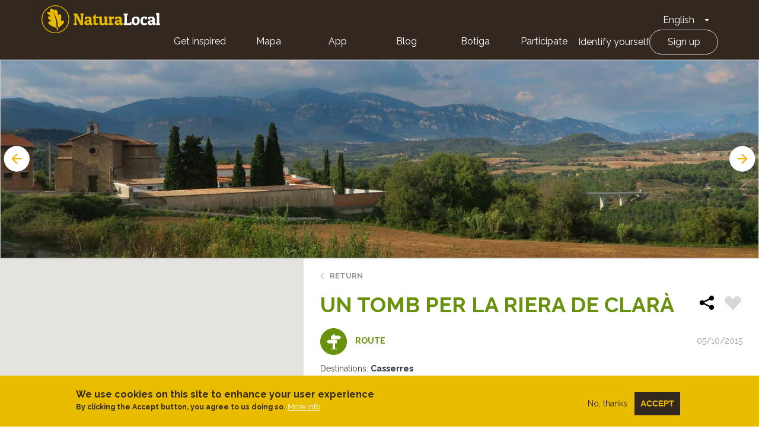

--- FILE ---
content_type: text/html; charset=UTF-8
request_url: https://naturalocal.net/en/routes-trekking-catalunya/routes-trekking-barcelona/routes-trekking-casserres/un-tomb-la-riera-de-clara?page=2%2C%2C%2C%2C%2C%2C%2C%2C%2C%2C0
body_size: 19025
content:
<!DOCTYPE html>
<html  lang="en" dir="ltr" prefix="content: http://purl.org/rss/1.0/modules/content/  dc: http://purl.org/dc/terms/  foaf: http://xmlns.com/foaf/0.1/  og: http://ogp.me/ns#  rdfs: http://www.w3.org/2000/01/rdf-schema#  schema: http://schema.org/  sioc: http://rdfs.org/sioc/ns#  sioct: http://rdfs.org/sioc/types#  skos: http://www.w3.org/2004/02/skos/core#  xsd: http://www.w3.org/2001/XMLSchema# ">
  <head>
    <meta charset="utf-8" />
<meta name="description" content="Descobreix la Un tomb per la riera de Clarà. Segueix les nostres indicacions, amb tota la informació necessària y punts d&#039;interès. ¡Practica Turisme actiu!" />
<link rel="canonical" href="https://naturalocal.net/en/routes-trekking-catalunya/routes-trekking-barcelona/routes-trekking-casserres/un-tomb-la-riera-de-clara" />
<meta name="Generator" content="Drupal 10 (https://www.drupal.org)" />
<meta name="MobileOptimized" content="width" />
<meta name="HandheldFriendly" content="true" />
<meta name="viewport" content="width=device-width, initial-scale=1.0" />
<style>div#sliding-popup, div#sliding-popup .eu-cookie-withdraw-banner, .eu-cookie-withdraw-tab {background: #0779bf} div#sliding-popup.eu-cookie-withdraw-wrapper { background: transparent; } #sliding-popup h1, #sliding-popup h2, #sliding-popup h3, #sliding-popup p, #sliding-popup label, #sliding-popup div, .eu-cookie-compliance-more-button, .eu-cookie-compliance-secondary-button, .eu-cookie-withdraw-tab { color: #ffffff;} .eu-cookie-withdraw-tab { border-color: #ffffff;}</style>
<link rel="alternate" hreflang="ca" href="https://naturalocal.net/ca/rutes-senderisme-catalunya/rutes-senderisme-barcelona/rutes-senderisme-casserres/un-tomb-la-riera-de-clara" />
<link rel="alternate" hreflang="es" href="https://naturalocal.net/es/rutas-senderismo-catalunya/rutas-senderismo-barcelona/rutas-senderismo-casserres/un-paseo-por-la-riera-de-clara" />
<link rel="alternate" hreflang="en" href="https://naturalocal.net/en/routes-trekking-catalunya/routes-trekking-barcelona/routes-trekking-casserres/un-tomb-la-riera-de-clara" />
<link rel="alternate" hreflang="fr" href="https://naturalocal.net/fr/itineraires-randonnee-catalunya/itineraires-randonnee-barcelona/itineraires-randonnee-casserres/un-tomb-la-riera-de-clara" />
<link rel="alternate" hreflang="de" href="https://naturalocal.net/de/routen-wandern-catalunya/routen-wandern-barcelona/routen-wandern-casserres/un-tomb-la-riera-de-clara" />
<link rel="icon" href="/themes/custom/naturalocal/favicon.ico" type="image/vnd.microsoft.icon" />

    <title>Un tomb per la riera de Clarà - senderisme autoguiat</title>
    <link rel="stylesheet" media="all" href="/sites/default/files/css/css_FYh0EVaUSDF7P9w-RAz0ReWv2qRs6uqPtgWe8x8ZMrg.css?delta=0&amp;language=en&amp;theme=naturalocal&amp;include=eJxtzMEOwyAMA9AfQuWTUAqmygoEkdB2fz-026RdbPkdvMMMI-Dpokghc1lT_YGGQcVFGfBpzE5loxc9DjNEkZOxqvbC1CL8PwwJmWYx18jmupJIxeOxQT-SB1XcMk6nbzVUv5PCXYxb_Te3KmmWRWLcDuocbk4HTH3mC2o0PpmzTVo" />
<link rel="stylesheet" media="all" href="https://cdnjs.cloudflare.com/ajax/libs/font-awesome/4.7.0/css/font-awesome.min.css" />
<link rel="stylesheet" media="all" href="/sites/default/files/css/css_b_HryR1LzEFZjHGmYg7C_WCfBdmAqDSyGL5OKiNWN-s.css?delta=2&amp;language=en&amp;theme=naturalocal&amp;include=eJxtzMEOwyAMA9AfQuWTUAqmygoEkdB2fz-026RdbPkdvMMMI-Dpokghc1lT_YGGQcVFGfBpzE5loxc9DjNEkZOxqvbC1CL8PwwJmWYx18jmupJIxeOxQT-SB1XcMk6nbzVUv5PCXYxb_Te3KmmWRWLcDuocbk4HTH3mC2o0PpmzTVo" />
<link rel="stylesheet" media="all" href="/sites/default/files/css/css_rOjUWO6VoHgOvtU7pmrMWgIs_fIny6gm0xbqYiHLKo0.css?delta=3&amp;language=en&amp;theme=naturalocal&amp;include=eJxtzMEOwyAMA9AfQuWTUAqmygoEkdB2fz-026RdbPkdvMMMI-Dpokghc1lT_YGGQcVFGfBpzE5loxc9DjNEkZOxqvbC1CL8PwwJmWYx18jmupJIxeOxQT-SB1XcMk6nbzVUv5PCXYxb_Te3KmmWRWLcDuocbk4HTH3mC2o0PpmzTVo" />

    
    <link href="https://fonts.googleapis.com/css?family=Raleway:300,400,600,700" rel="stylesheet">
  </head>
  <!-- Global Site Tag (gtag.js) - Google Analytics -->
  <script async src="https://www.googletagmanager.com/gtag/js?id=G-J2NT1ZFB03"></script>
  <script>
    window.dataLayer = window.dataLayer || [];
    function gtag(){dataLayer.push(arguments);}
    gtag('js', new Date());

    gtag('config', 'G-J2NT1ZFB03', { 'anonymize_ip': true });

    //ga('set', 'anonymizeIp', true);
  </script>
  <body class="page-node-17120 path-node page-node-type-route has-glyphicons">
    <a href="#main-content" class="visually-hidden focusable skip-link">
      Skip to main content
    </a>
    <div class="banner-app-nl">
      <p>For a better mobile experience, we recommend that you download the Free Nature Local App.:</p>
      <a href="https://apps.apple.com/es/app/naturalocal/id664903131" rel="external nofollow" target="_blank" class="banner-app-nl__apple"><span class="sr-only">Apple store</span></a>
      <a href="https://play.google.com/store/apps/details?id=rceinnovation.android.naturalocal&hl=es" rel="external nofollow" target="_blank" class="banner-app-nl__android"><span class="sr-only">Google Play</span></a>
    </div>
    
                  <header class="navbar navbar-default container-fluid" id="navbar" role="banner">
      <div class="row">
      <div class="cover-header" style="background: url('') no-repeat center center; background-size: cover"></div>
      <div class="cover-degradado"></div>

            <div class="navbar-header">
          <div class="region region-navigation">
    <section id="block-logoinblack" class="block block-block-content block-block-content8e8920dd-2adf-4444-a407-008a607f6029 clearfix">
  
    

      
            <div class="field field--name-body field--type-text-with-summary field--label-hidden field--item"><div class="s-header__logo"><i class="leaf"></i><a class="s-footer__logo-link" href="/" rel="home" title="Home">Home</a></div>
</div>
      
  </section>

<section id="block-dropdownlanguage" class="block block-dropdown-language block-dropdown-languagelanguage-interface clearfix">
  
    

      <div class="dropdown-language-item btn-group dropdown">
  <button class="language-link active-language button js-form-submit form-submit btn-default btn" hreflang="en" formnovalidate="formnovalidate" data-dropdown-target="#dropdown-item-hdm0otc50c8" type="submit" name="op" value="English">English</button><button class="btn-default btn dropdown-toggle" type="button" data-toggle="dropdown" aria-haspopup="true" aria-expanded="false"><span class="caret"></span><span class="sr-only">Toggle Dropdown</span></button>
  <ul class="dropdown-menu" role="menu"><li hreflang="en" role="menuitem"><span class="language-link active-language hidden" formnovalidate="formnovalidate" id="dropdown-item-hdm0otc50c8">English</span></li><li hreflang="ca" role="menuitem"><a href="/ca/rutes-senderisme-catalunya/rutes-senderisme-barcelona/rutes-senderisme-casserres/un-tomb-la-riera-de-clara?page=2%2C%2C%2C%2C%2C%2C%2C%2C%2C%2C0" class="language-link" hreflang="ca" formnovalidate="formnovalidate" id="ajax-link-3igosgctkbw">Català</a></li><li hreflang="es" role="menuitem"><a href="/es/rutas-senderismo-catalunya/rutas-senderismo-barcelona/rutas-senderismo-casserres/un-paseo-por-la-riera-de-clara?page=2%2C%2C%2C%2C%2C%2C%2C%2C%2C%2C0" class="language-link" hreflang="es" formnovalidate="formnovalidate" id="ajax-link-3hvm0t-cjya">Español</a></li><li hreflang="fr" role="menuitem"><a href="/fr/itineraires-randonnee-catalunya/itineraires-randonnee-barcelona/itineraires-randonnee-casserres/un-tomb-la-riera-de-clara?page=2%2C%2C%2C%2C%2C%2C%2C%2C%2C%2C0" class="language-link" hreflang="fr" formnovalidate="formnovalidate" id="ajax-link-lwycc8vd7hm">French</a></li><li hreflang="de" role="menuitem"><a href="/de/routen-wandern-catalunya/routen-wandern-barcelona/routen-wandern-casserres/un-tomb-la-riera-de-clara?page=2%2C%2C%2C%2C%2C%2C%2C%2C%2C%2C0" class="language-link" hreflang="de" formnovalidate="formnovalidate" id="ajax-link-q-c0v5bnpwk">German</a></li></ul>
</div>

  </section>

<nav role="navigation" aria-labelledby="block-naturalocal-mainnavigation-menu" id="block-naturalocal-mainnavigation">
            <h2 class="sr-only" id="block-naturalocal-mainnavigation-menu">Main navigation</h2>

  <div class="menu-main">
          
              <ul class="s-menu s-menu--level-1">
                    <li class="s-menu__item">
        <a href="/portada">Get inspired</a>
              </li>
                <li class="s-menu__item">
        <a href="/en/search/all?sft=" data-drupal-link-query="{&quot;sft&quot;:&quot;&quot;}" data-drupal-link-system-path="search/all">Mapa</a>
              </li>
                <li class="s-menu__item s-menu__item--expanded">
        <a href="">App</a>
                                <ul class="s-menu s-menu--level-2">
                    <li class="s-menu__item">
        <a href="https://play.google.com/store/apps/details?id=rceinnovation.android.naturalocal&amp;hl=ca">Android</a>
              </li>
                <li class="s-menu__item">
        <a href="https://itunes.apple.com/es/app/naturalocal/id664903131?mt=8">IOS</a>
              </li>
        </ul>
  
              </li>
                <li class="s-menu__item">
        <a href="https://naturalocal-participa.net/blog/">Blog</a>
              </li>
                <li class="s-menu__item">
        <a href="https://naturalocal-botiga.net/">Botiga</a>
              </li>
                <li class="s-menu__item">
        <a href="https://naturalocal-participa.net/participa/">Participate</a>
              </li>
        </ul>
  


    
          
              <ul class="s-menu s-menu--level-1">
                    <li class="s-menu__item">
        <a href="/en/user/login" data-drupal-link-system-path="user/login">Identify yourself</a>
              </li>
                <li class="s-menu__item">
        <a href="/en/user/register" data-drupal-link-system-path="user/register">Sign up</a>
              </li>
        </ul>
  


      </div>

</nav>

  </div>

                      </div>

                        </div>
    </header>
  

  <div role="main" class="main-container container-fluid js-quickedit-main-content">
    <div class="row">

            
                  <section class="col-sm-12">

                
                
                          <a id="main-content"></a>

          
            <div class="region region-content">
      


<article about="/en/routes-trekking-catalunya/routes-trekking-barcelona/routes-trekking-casserres/un-tomb-la-riera-de-clara" class="is-ficha node node--type-route node--view-mode-full">
  <div class="node-slider-top">
    <div class="views-element-container form-group"><div class="view view-slides-nodo view-id-slides_nodo view-display-id-block js-view-dom-id-f5fa0b6bb57dd8693aa559bf850109a2a923791e2d15075b2222b09040c9736c">
  
    
      
      <div class="view-content">
          <div class="views-row"><div class="views-field views-field-field-image"><div class="field-content">  <img loading="lazy" src="/sites/default/files/styles/slider_route/public/paragraphs/slides/migration/f9c8376fb538bbb8b72f72767435f0350e4ad854.jpg?h=dfa51c3c&amp;itok=c5PfUqxz" width="1920" height="500" alt="Cementiri de Casserres i la Serra d&#039;Ensija i el Rasos al darrera" typeof="foaf:Image" class="img-responsive" />


</div></div></div>
    <div class="views-row"><div class="views-field views-field-field-image"><div class="field-content">  <img loading="lazy" src="/sites/default/files/styles/slider_route/public/paragraphs/slides/migration/22cf5e0d510ed3affbb83d2b0e15e39a56314c92.jpg?h=1e4d0bc0&amp;itok=8JF9uk7u" width="1920" height="500" alt="Vistes Serra de Busa" typeof="foaf:Image" class="img-responsive" />


</div></div></div>
    <div class="views-row"><div class="views-field views-field-field-image"><div class="field-content">  <img loading="lazy" src="/sites/default/files/styles/slider_route/public/paragraphs/slides/migration/9865a7229ab3824262a47996234da282c7abb020.jpg?h=7af4c711&amp;itok=jPxUS5XJ" width="1920" height="500" alt="Pineda de pinassa a Casserres" typeof="foaf:Image" class="img-responsive" />


</div></div></div>
    <div class="views-row"><div class="views-field views-field-field-image"><div class="field-content">  <img loading="lazy" src="/sites/default/files/styles/slider_route/public/paragraphs/slides/migration/88ed769a88303140df9deb6e9b1733ad6411b723.jpg?h=611e2774&amp;itok=eZtCvVkT" width="1920" height="500" alt="Ramat a Barbats. Casserres" typeof="foaf:Image" class="img-responsive" />


</div></div></div>
    <div class="views-row"><div class="views-field views-field-field-image"><div class="field-content">  <img loading="lazy" src="/sites/default/files/styles/slider_route/public/paragraphs/slides/migration/62d30859ac0ad3d4e1fe13dbd67e5c95ce86daef.jpg?h=1da2a267&amp;itok=8TKtA45I" width="1920" height="500" alt="Gorg de Sant Joan. Casserres" typeof="foaf:Image" class="img-responsive" />


</div></div></div>

    </div>
  
          </div>
</div>

      </div>
  <div class="node-main" style="min-height: 746px;">
    <div class="left-side">
      <div id="map-canvas"></div>
    </div>
    <div class="right-side">
      <div class="node-info-container">
        <a href="#" class="btn-volver">Return</a>
        
          <h1 class="ficha-title">
            
<span>Un tomb per la riera de Clarà</span>

            <div class="node-actions">
              <div class="node-share">
                <!-- AddToAny BEGIN -->
                <div class="a2a_kit a2a_kit_size_32 a2a_default_style">
                  <a class="a2a_dd" href="https://www.addtoany.com/share">
                    <img src="/themes/custom/naturalocal/images/share.svg" width="32" height="32" border="0" alt="Share" />
                  </a>
                </div>
                <script async src="https://static.addtoany.com/menu/page.js"></script>
                <!-- AddToAny END -->
              </div>
              <div class="flag action-flag"><a title="Please log in" href="/user/login?destination=/en/routes-trekking-catalunya/routes-trekking-barcelona/routes-trekking-casserres/un-tomb-la-riera-de-clara" rel="nofollow">Flag</a></div>
            </div>
          </h1>
        

        <div class="node-info ruta">
          <div class="tipo"><i></i>Route</div>
          <div class="author-info"><span class="created">05/10/2015</span></div>

                    <div class="related-destinations"><div class="field--label">Destinations:</div>
      <div class="field field--name-field-related-destinations field--type-entity-reference field--label-hidden field--items">
              <div class="field--item"><a href="/en/destinations/barcelona/casserres" hreflang="en">Casserres</a></div>
          </div>
  </div>
                  </div>
      </div>
      <!-- Tabs Content -->
      <div class="tab1 tab-content" data-id="1" data-hash-name="index">
          <header>Index card</header>
          <h2>Introduction</h2>

          <div class="tab-inner">
                        
            <div class="field field--name-field-introduction field--type-text-long field--label-hidden field--item"><h3 class="blocktitle" style="text-align: justify;">La plana ondulada del Baix Berguedà</h3>
<p style="text-align: justify;">Voltarem la <strong>part baixa de la bonica riera de Clarà,</strong> eix central de l’excursió, i hi coneixerem el paisatge ondulat característic del Baix Berguedà: <strong>camps, boscos, torrents i rieres, acompanyats de masoveries, molins</strong> i altres intervencions de l’home per a l’aprofitament dels recursos naturals.</p>
<p>&nbsp;</p></div>
      
            
            <div class="app-nl">
              <p>We recommend the Local Natura App to do this route. Download it for free here:</p>
              <a href="https://apps.apple.com/es/app/naturalocal/id664903131" rel="external nofollow" target="_blank" class="app-nl__apple"><span class="sr-only">Apple store</span></a>
              <a href="https://play.google.com/store/apps/details?id=rceinnovation.android.naturalocal&hl=es" rel="external nofollow" target="_blank" class="app-nl__android"><span class="sr-only">Google Play</span></a>
            </div>

            <div class="logos">
                                                </div>

            <ul class="route-details">
                            <li class="route-detail-typology"><i></i>
                  <div class="field--label">Typology</div>
                  
            <div class="field field--name-field-route-typology field--type-entity-reference field--label-hidden field--item">Anti-clockwise circular</div>
      </li>
                            <li class="route-detail-difficulty"><i></i>
                 <div class="field--label">Difficulty</div>
                                  
            <div class="field field--name-field-walk-difficulty field--type-entity-reference field--label-hidden field--item">Easy</div>
      
                              </li>
              <li class="route-detail-duration"><i></i>
                  <div class="field--label">Duration</div>
                                    
            <div class="field field--name-field-walk-duration field--type-duration field--label-hidden field--item">2 hours 20 minutes</div>
      
                              </li>
                            <li class="route-detail-slope"><i></i>
                  <div class="field--label">Slope</div>
                  
            <div content="200" class="field field--name-field-slope field--type-float field--label-hidden field--item">200.00 meters</div>
      </li>
                          </ul>
            <ul class="route-details">
              <li class="route-detail-distance"><i></i>
                  <div class="field--label">Distance</div>
                  
            <div content="8.2" class="field field--name-field-distance field--type-float field--label-hidden field--item">8.20 km</div>
      
              </li>
              <li class="route-detail-theme"><i></i>
                  <div class="field--label">Theme</div>
                  
      <div class="field field--name-field-route-term-theme field--type-entity-reference field--label-hidden field--items">
              <div class="field--item">Flora and fauna</div>
              <div class="field--item">Environment</div>
              <div class="field--item">Architecture and environment</div>
          </div>
  
              </li>

              <li class="route-detail-activity"><i></i>
                <div class="field">
                  <div class="field--label">Activity</div>
                  <div class="field--item">
                                            <div class="field--item">By foot</div>
                    
                                          <div class="field--item">By bike</div>
                    
                                      </div>
                </div>
              </li>
              <li class="route-detail-rate"><i></i>
                <div class="field">
                  <div class="field--label">Rating</div>
                  


<div class="votingapi-widgets fivestar read_only">
    <div class="br-theme-css-stars">
        <div class="br-widget">
                                                <a href="#" class="br-selected"></a>
                                    <a href="#" class="br-selected"></a>
                                    <a href="#" class="br-selected"></a>
                                                                            <a href="#"></a>
                                    <a href="#"></a>
                                    </div>
    </div>
</div>

                </div>
              </li>
            </ul>
          </div>

                    <h2>Slope graph</h2>
          <div class="tab-inner">
            
            <div class="field field--name-field-slope-graph-image field--type-image field--label-hidden field--item">  <img loading="lazy" src="/sites/default/files/routes/migration/ee432e308633b6334de18c9407706e911e05cfd8.png" width="788" height="218" alt="" typeof="foaf:Image" class="img-responsive" />

</div>
      
          </div>
          
                    <h2>Description</h2>
          <div class="tab-inner">
          
            <div class="field field--name-body field--type-text-with-summary field--label-hidden field--item"><h3 class="blocktitle" style="text-align: justify;">La plana ondulada del Baix Berguedà</h3>
<p style="text-align: justify;">Sortirem de l’església de Santa Maria de l’Antiguitat per baixar cap a l’antiga masia de can Vilanova. Aquest tram de baixada ens permet gaudir, al nord, de<strong> vistes llunyanes dels relleus muntanyosos del l’alt Berguedà</strong> com les serres d’Ensija i els rasos de Peguera. Alhora, però, <strong>podem veure l’àmbit de tota l’excursió que farem,</strong> arribant al seu punt més llunyà a la masoveria de Barbats, situada damunt el promontori del davant nostre a l’altre costat de la riera de Clarà, direcció est.</p>
<p style="text-align: justify;"><strong>S’alternen els camps de conreu</strong> de cereals de secà, principalment ordi, amb algun altre d’alfals en els llocs més humits. Als indrets més costeruts o, on el sòl és prim i amb roca superficial, el bosc es fa dominant. Abans roures i alzines pertot, avui principalment boscos de pinassa. <strong>Veurem altres masos escampats per l’espai, uns reconvertits en cases de turisme i d’altres encara amb activitat ramadera. A la de Vilanova hi ha restes d’antigues tines i d'un forn d’oli, que val la pena conèixer.&nbsp;</strong></p>
<p style="text-align: justify;">Travessant aquestes pinedes amb boix i sotabosc pasturat, baixem al costat de<strong> la riera de Clarà on trobarem un nou ambient amb vegetació de ribera com els verns,</strong> pollancres, roures i algun auró blanc. Si teniu paciència, encara podreu veure el visó americà cercant crancs de riu per fer l’àpat.</p>
<p style="text-align: justify;">Pujarem fins al nucli de<strong>&nbsp;Barbats,</strong> un conjunt agrícola en actiu dels més antics de Casseres, on també es dona l'aprofitament turístic dels recursos. De camí, nous arbres com el pi pinyoner es fan presents en els solells acompanyats d’alzines carrasques en els relleus de sòl prim i pedregós. <strong>De pujada, a la nostra dreta, damunt un petit cingle, veurem el mas de cal Peu Curt on s’han trobat restes d’un assentament ibèric.</strong></p>
<p style="text-align: justify;">Novament de baixada a la <strong>riera de Clarà,</strong> ara amb vistes al poble de Casserres, passarem pel costat d’alguna de les moltes basses que hi ha escampades per arribar<strong> a la llera de la riera on trobarem les restes de la primera indústria lligada a l’aigua en forma de molins fariners.</strong></p>
<p style="text-align: justify;">Després de passar pel costat d’un<strong> bonic salt d’aigua i un roure exemplar a tocar de camí,</strong> ens resta pujar al poble per <strong>l’obaga del serrat de Terracuca on també s'han trobat restes arqueològiques.</strong> Ens adonarem de la diferència de l’ambient forestal del bosc de pinassa quan es pastura o quan el sotabosc creix lliurement. <strong>Veurem racons prop el torrent on l’abundància d’enfiladisses fa pensar que ens trobem en un altre lloc.</strong></p>
<p>&nbsp;</p></div>
      
          </div>
          
                    <h2>Tips</h2>
          <div class="tab-inner">
            
            <div class="field field--name-field-advices field--type-text-long field--label-hidden field--item"><h3 class="blocktitle" style="text-align: justify;">TRAÇAT</h3>
<ul>
<li>Trobareu senyals grocs però no els seguim tots. Millor assegureu-vos mirant el track.</li>
<li>Abans de començar a pujar a la masoveria de Barbats, podem tornar per la riera de Clarà amunt fins a trobar novament el track al costat de Can Vilanova.</li>
<li>La pujada final al poble és la part més exigent, sense ser forta.</li>
<li>Val la pena dedicar-se a trobar les tines i forns d’oli al costat dels masos de Vilanova i la barraca de Barnadàs.</li>
</ul>
<h3 class="blocktitle" style="text-align: justify;">AIGUA</h3>
<ul>
<li>No hi ha cap font. Només al començament a la masia de la Fàbrega.</li>
</ul>
<h3 class="blocktitle" style="text-align: justify;">PRECAUCIONS</h3>
<ul>
<li>Cal tenir cura i respectar la propietat privada, el bestiar i els camps.</li>
<li>La riera de Clarà pot portar aigua abundant després de pluges. Vigileu els més petits.</li>
<li>Penseu que algunes pistes poden estar transitades per vehicles agrícoles i que no us senten.</li>
</ul>
<h3 class="blocktitle" style="text-align: justify;">TERRENY</h3>
<ul>
<li>Principalment per pista fàcil que pot estar enfangada si ha plogut.</li>
<li>Calçat còmode.</li>
</ul>
<h3 class="blocktitle" style="text-align: justify;">MATERIAL</h3>
<ul>
<li>Uns prismàtics ens ajudaran a detectar i gaudir més de la fauna que puguem veure a la riera de Clarà.</li>
<li>Màquina de fotos per als racons i gorgs.</li>
<li>Equipament de protecció (casc i guants), i material per reparar punxades si aneu en BTT.</li>
</ul>
<h3 class="blocktitle" style="text-align: justify;">ALTRES EQUIPAMENTS</h3>
<ul>
<li>Passegeu pels carrers del centre urbà del poble.</li>
<li>A "visites recomanades" trobareu altres elements patrimonials d’interès.</li>
</ul>
<p>&nbsp;</p></div>
      
          </div>
          
                    <h2>Save the route</h2>
          <div class="tab-inner">
                      <a href="/sites/default/files/routes/migration/claraweb-1444066490.gpx" class="button button-download">Download the track in GPX format</a>
          </div>
          
                </div>

      <div class="tab2 tab-content" data-id="2" data-hash-name="what-is-there">
        <header>What is there</header>
          <h2 class="view-title">What to see in: 
<span>Un tomb per la riera de Clarà</span>
</h2>
          <div class="views-element-container form-group"><div class="view view-content-route-poi view-id-content_route_poi view-display-id-embed_poi_by_route js-view-dom-id-c4f9d7c2dc0e1bc8927bb6172ee19aa94f009e6b1bfafc5db73a5b70b0f2a291">
  
    
      <div class="view-header">
      Es mostren 1 - 13 de 13
    </div>
      
      <div class="view-content">
          <div class="views-row">


<article about="/en/routes-trekking-catalunya/routes-trekking-barcelona/routes-trekking-casserres/un-tomb-la-riera-de-clara/p1-font-i-safare" class="is-ficha node s-teaser node--type-navigation-poi node--view-mode-teaser" data-node-nid="31336" data-type="navigation_poi" data-geo-lat="42.015058" data-geo-lng="1.846453">
      <div class="teaser__image">
    <a href="/en/routes-trekking-catalunya/routes-trekking-barcelona/routes-trekking-casserres/un-tomb-la-riera-de-clara/p1-font-i-safare">
            <div class="field field--name-field-image field--type-image field--label-hidden field--item">  <img loading="lazy" src="/sites/default/files/styles/220_220/public/routes_poi/migration/a923c78ce9fb0cc70257b46e9e5df828bf41cce2.jpg?itok=uuMrLw_Y" width="220" height="220" alt="" typeof="foaf:Image" class="img-responsive" />


</div>
      </a>
      </div>
  <div class="teaser__content">
    <h3 class="teaser__title"><a href="/en/routes-trekking-catalunya/routes-trekking-barcelona/routes-trekking-casserres/un-tomb-la-riera-de-clara/p1-font-i-safare">
<span>p1 Font i safare</span>
</a></h3>
    <div class="node-info">
      <span class="author-info">
            <div class="field field--name-field-term-type field--type-entity-reference field--label-hidden field--item">Point of interest</div>
       
      <div class="field field--name-field-route-poi-term-theme field--type-entity-reference field--label-hidden field--items">
              <div class="field--item">Environment</div>
          </div>
   <span class="created">05/10/2015</span></span>
    </div>
    
            <div class="field field--name-body field--type-text-with-summary field--label-hidden field--item">  <div class="trimmed"><p style="text-align: justify;">Font on l'aigua raja d'una <strong>veta natural que s'ha aprofitat al llarg del temps per regar els horts i camps de la zona.</strong> També s'hi va fer un safareig que recull l'aigua i que durant molt de temps s'ha...</p></div>

  <div class="more-link"><a href="/en/routes-trekking-catalunya/routes-trekking-barcelona/routes-trekking-casserres/un-tomb-la-riera-de-clara/p1-font-i-safare" class="more-link" aria-label="Read more about p1 Font i safare" hreflang="en">View more >></a></div>
</div>
      
      </div>
</article>
</div>
    <div class="views-row">


<article about="/en/routes-trekking-catalunya/routes-trekking-barcelona/routes-trekking-casserres/un-tomb-la-riera-de-clara/p2-roca-superficial" class="is-ficha node s-teaser node--type-navigation-poi node--view-mode-teaser" data-node-nid="30270" data-type="navigation_poi" data-geo-lat="42.015295" data-geo-lng="1.849017">
      <div class="teaser__image">
    <a href="/en/routes-trekking-catalunya/routes-trekking-barcelona/routes-trekking-casserres/un-tomb-la-riera-de-clara/p2-roca-superficial">
            <div class="field field--name-field-image field--type-image field--label-hidden field--item">  <img loading="lazy" src="/sites/default/files/styles/220_220/public/routes_poi/migration/6d4b5fbbe842f1ad5420611d97b6ef306c41be6f.jpg?itok=CPhVLqL1" width="220" height="220" alt="" typeof="foaf:Image" class="img-responsive" />


</div>
      </a>
      </div>
  <div class="teaser__content">
    <h3 class="teaser__title"><a href="/en/routes-trekking-catalunya/routes-trekking-barcelona/routes-trekking-casserres/un-tomb-la-riera-de-clara/p2-roca-superficial">
<span>p2 Roca superficial</span>
</a></h3>
    <div class="node-info">
      <span class="author-info">
            <div class="field field--name-field-term-type field--type-entity-reference field--label-hidden field--item">Point of interest</div>
       
      <div class="field field--name-field-route-poi-term-theme field--type-entity-reference field--label-hidden field--items">
              <div class="field--item">Geology</div>
          </div>
   <span class="created">05/10/2015</span></span>
    </div>
    
            <div class="field field--name-body field--type-text-with-summary field--label-hidden field--item">  <div class="trimmed"><p>roca , crespinell i sejolida</p></div>

  <div class="more-link"><a href="/en/routes-trekking-catalunya/routes-trekking-barcelona/routes-trekking-casserres/un-tomb-la-riera-de-clara/p2-roca-superficial" class="more-link" aria-label="Read more about p2 Roca superficial" hreflang="en">View more >></a></div>
</div>
      
      </div>
</article>
</div>
    <div class="views-row">


<article about="/en/routes-trekking-catalunya/routes-trekking-barcelona/routes-trekking-casserres/un-tomb-la-riera-de-clara/p3-vilanova" class="is-ficha node s-teaser node--type-navigation-poi node--view-mode-teaser" data-node-nid="30308" data-type="navigation_poi" data-geo-lat="42.015781" data-geo-lng="1.851518">
      <div class="teaser__image">
    <a href="/en/routes-trekking-catalunya/routes-trekking-barcelona/routes-trekking-casserres/un-tomb-la-riera-de-clara/p3-vilanova">
            <div class="field field--name-field-image field--type-image field--label-hidden field--item">  <img loading="lazy" src="/sites/default/files/styles/220_220/public/routes_poi/migration/e0c5dbd45518683c2379f6ecc55c4064b22825f3.jpg?itok=KY0KjsTG" width="220" height="220" alt="" typeof="foaf:Image" class="img-responsive" />


</div>
      </a>
      </div>
  <div class="teaser__content">
    <h3 class="teaser__title"><a href="/en/routes-trekking-catalunya/routes-trekking-barcelona/routes-trekking-casserres/un-tomb-la-riera-de-clara/p3-vilanova">
<span>p3 Vilanova</span>
</a></h3>
    <div class="node-info">
      <span class="author-info">
            <div class="field field--name-field-term-type field--type-entity-reference field--label-hidden field--item">Point of interest</div>
       
      <div class="field field--name-field-route-poi-term-theme field--type-entity-reference field--label-hidden field--items">
              <div class="field--item">Architecture</div>
          </div>
   <span class="created">05/10/2015</span></span>
    </div>
    
            <div class="field field--name-body field--type-text-with-summary field--label-hidden field--item">  <div class="trimmed"><p>Roures grans. Tines a l'esquerra sobre la roca i a baix al costat de la casa.</p></div>

  <div class="more-link"><a href="/en/routes-trekking-catalunya/routes-trekking-barcelona/routes-trekking-casserres/un-tomb-la-riera-de-clara/p3-vilanova" class="more-link" aria-label="Read more about p3 Vilanova" hreflang="en">View more >></a></div>
</div>
      
      </div>
</article>
</div>
    <div class="views-row">


<article about="/en/routes-trekking-catalunya/routes-trekking-barcelona/routes-trekking-casserres/un-tomb-la-riera-de-clara/p4-pinassa-pasturada" class="is-ficha node s-teaser node--type-navigation-poi node--view-mode-teaser" data-node-nid="30348" data-type="navigation_poi" data-geo-lat="42.013651" data-geo-lng="1.852382">
      <div class="teaser__image">
    <a href="/en/routes-trekking-catalunya/routes-trekking-barcelona/routes-trekking-casserres/un-tomb-la-riera-de-clara/p4-pinassa-pasturada">
            <div class="field field--name-field-image field--type-image field--label-hidden field--item">  <img loading="lazy" src="/sites/default/files/styles/220_220/public/routes_poi/migration/8879a18aece2ff5e76ff11f52670bea0576e1f9a.jpg?itok=rPD22D_c" width="220" height="220" alt="" typeof="foaf:Image" class="img-responsive" />


</div>
      </a>
      </div>
  <div class="teaser__content">
    <h3 class="teaser__title"><a href="/en/routes-trekking-catalunya/routes-trekking-barcelona/routes-trekking-casserres/un-tomb-la-riera-de-clara/p4-pinassa-pasturada">
<span>p4 Pinassa pasturada</span>
</a></h3>
    <div class="node-info">
      <span class="author-info">
            <div class="field field--name-field-term-type field--type-entity-reference field--label-hidden field--item">Point of interest</div>
       
      <div class="field field--name-field-route-poi-term-theme field--type-entity-reference field--label-hidden field--items">
              <div class="field--item">Environment</div>
          </div>
   <span class="created">05/10/2015</span></span>
    </div>
    
            <div class="field field--name-body field--type-text-with-summary field--label-hidden field--item">  <div class="trimmed"><p>Bolos de roca</p></div>

  <div class="more-link"><a href="/en/routes-trekking-catalunya/routes-trekking-barcelona/routes-trekking-casserres/un-tomb-la-riera-de-clara/p4-pinassa-pasturada" class="more-link" aria-label="Read more about p4 Pinassa pasturada" hreflang="en">View more >></a></div>
</div>
      
      </div>
</article>
</div>
    <div class="views-row">


<article about="/en/routes-trekking-catalunya/routes-trekking-barcelona/routes-trekking-casserres/un-tomb-la-riera-de-clara/p5-gorg-de-lhome-mort" class="is-ficha node s-teaser node--type-navigation-poi node--view-mode-teaser" data-node-nid="30473" data-type="navigation_poi" data-geo-lat="42.016684" data-geo-lng="1.861682">
      <div class="teaser__image">
    <a href="/en/routes-trekking-catalunya/routes-trekking-barcelona/routes-trekking-casserres/un-tomb-la-riera-de-clara/p5-gorg-de-lhome-mort">
            <div class="field field--name-field-image field--type-image field--label-hidden field--item">  <img loading="lazy" src="/sites/default/files/styles/220_220/public/routes_poi/migration/5ecea05bd2b5b1bc7edb3712ff0b02af0c07d21d.jpg?itok=Ysbx3CXY" width="220" height="220" alt="" typeof="foaf:Image" class="img-responsive" />


</div>
      </a>
      </div>
  <div class="teaser__content">
    <h3 class="teaser__title"><a href="/en/routes-trekking-catalunya/routes-trekking-barcelona/routes-trekking-casserres/un-tomb-la-riera-de-clara/p5-gorg-de-lhome-mort">
<span>p5 Gorg de l&#039;Home Mort</span>
</a></h3>
    <div class="node-info">
      <span class="author-info">
            <div class="field field--name-field-term-type field--type-entity-reference field--label-hidden field--item">Point of interest</div>
       
      <div class="field field--name-field-route-poi-term-theme field--type-entity-reference field--label-hidden field--items">
              <div class="field--item">Flora</div>
          </div>
   <span class="created">05/10/2015</span></span>
    </div>
    
            <div class="field field--name-body field--type-text-with-summary field--label-hidden field--item">  <div class="trimmed"><p>Roures, pollancres, verns, oms, boixos, ortigues, crataegus, vidalba i vidiella, esbarzers i rosers, forma de parra, visó america, cranc</p></div>

  <div class="more-link"><a href="/en/routes-trekking-catalunya/routes-trekking-barcelona/routes-trekking-casserres/un-tomb-la-riera-de-clara/p5-gorg-de-lhome-mort" class="more-link" aria-label="Read more about p5 Gorg de l&amp;#039;Home Mort" hreflang="en">View more >></a></div>
</div>
      
      </div>
</article>
</div>
    <div class="views-row">


<article about="/en/routes-trekking-catalunya/routes-trekking-barcelona/routes-trekking-casserres/un-tomb-la-riera-de-clara/p6-agricultura" class="is-ficha node s-teaser node--type-navigation-poi node--view-mode-teaser" data-node-nid="30644" data-type="navigation_poi" data-geo-lat="42.01971" data-geo-lng="1.865314">
      <div class="teaser__image">
    <a href="/en/routes-trekking-catalunya/routes-trekking-barcelona/routes-trekking-casserres/un-tomb-la-riera-de-clara/p6-agricultura">
            <div class="field field--name-field-image field--type-image field--label-hidden field--item">  <img loading="lazy" src="/sites/default/files/styles/220_220/public/routes_poi/migration/8bc76aa8809860f242134f6e6d4b6f892f5663b6.jpg?itok=EvrxJg1-" width="220" height="220" alt="" typeof="foaf:Image" class="img-responsive" />


</div>
      </a>
      </div>
  <div class="teaser__content">
    <h3 class="teaser__title"><a href="/en/routes-trekking-catalunya/routes-trekking-barcelona/routes-trekking-casserres/un-tomb-la-riera-de-clara/p6-agricultura">
<span>p6 Agricultura</span>
</a></h3>
    <div class="node-info">
      <span class="author-info">
            <div class="field field--name-field-term-type field--type-entity-reference field--label-hidden field--item">Point of interest</div>
       
      <div class="field field--name-field-route-poi-term-theme field--type-entity-reference field--label-hidden field--items">
              <div class="field--item">Environment</div>
          </div>
   <span class="created">05/10/2015</span></span>
    </div>
    
            <div class="field field--name-body field--type-text-with-summary field--label-hidden field--item">  <div class="trimmed"><p>FEnas de marge. Roures ipinasses al marge. Algun pi pìnyer</p></div>

  <div class="more-link"><a href="/en/routes-trekking-catalunya/routes-trekking-barcelona/routes-trekking-casserres/un-tomb-la-riera-de-clara/p6-agricultura" class="more-link" aria-label="Read more about p6 Agricultura" hreflang="en">View more >></a></div>
</div>
      
      </div>
</article>
</div>
    <div class="views-row">


<article about="/en/routes-trekking-catalunya/routes-trekking-barcelona/routes-trekking-casserres/un-tomb-la-riera-de-clara/p7-barbats" class="is-ficha node s-teaser node--type-navigation-poi node--view-mode-teaser" data-node-nid="31542" data-type="navigation_poi" data-geo-lat="42.025781" data-geo-lng="1.864319">
      <div class="teaser__image">
    <a href="/en/routes-trekking-catalunya/routes-trekking-barcelona/routes-trekking-casserres/un-tomb-la-riera-de-clara/p7-barbats">
            <div class="field field--name-field-image field--type-image field--label-hidden field--item">  <img loading="lazy" src="/sites/default/files/styles/220_220/public/routes_poi/migration/21ab391d27856b3bc50b269e5fe1933f618dcc8d.jpg?itok=fAjPXk-J" width="220" height="220" alt="" typeof="foaf:Image" class="img-responsive" />


</div>
      </a>
      </div>
  <div class="teaser__content">
    <h3 class="teaser__title"><a href="/en/routes-trekking-catalunya/routes-trekking-barcelona/routes-trekking-casserres/un-tomb-la-riera-de-clara/p7-barbats">
<span>p7 Barbats</span>
</a></h3>
    <div class="node-info">
      <span class="author-info">
            <div class="field field--name-field-term-type field--type-entity-reference field--label-hidden field--item">Point of interest</div>
       
      <div class="field field--name-field-route-poi-term-theme field--type-entity-reference field--label-hidden field--items">
              <div class="field--item">Architecture</div>
          </div>
   <span class="created">05/10/2015</span></span>
    </div>
    
            <div class="field field--name-body field--type-text-with-summary field--label-hidden field--item">  <div class="trimmed"><p>Vistes masoveria...</p></div>

  <div class="more-link"><a href="/en/routes-trekking-catalunya/routes-trekking-barcelona/routes-trekking-casserres/un-tomb-la-riera-de-clara/p7-barbats" class="more-link" aria-label="Read more about p7 Barbats" hreflang="en">View more >></a></div>
</div>
      
      </div>
</article>
</div>
    <div class="views-row">


<article about="/en/routes-trekking-catalunya/routes-trekking-barcelona/routes-trekking-casserres/un-tomb-la-riera-de-clara/p8-bassa" class="is-ficha node s-teaser node--type-navigation-poi node--view-mode-teaser" data-node-nid="30740" data-type="navigation_poi" data-geo-lat="42.022919" data-geo-lng="1.859577">
      <div class="teaser__image">
    <a href="/en/routes-trekking-catalunya/routes-trekking-barcelona/routes-trekking-casserres/un-tomb-la-riera-de-clara/p8-bassa">
            <div class="field field--name-field-image field--type-image field--label-hidden field--item">  <img loading="lazy" src="/sites/default/files/styles/220_220/public/routes_poi/migration/4b0c8bca7b2240c05cddb70b39acd286e64d5104.jpg?itok=jpmFC8gY" width="220" height="220" alt="" typeof="foaf:Image" class="img-responsive" />


</div>
      </a>
      </div>
  <div class="teaser__content">
    <h3 class="teaser__title"><a href="/en/routes-trekking-catalunya/routes-trekking-barcelona/routes-trekking-casserres/un-tomb-la-riera-de-clara/p8-bassa">
<span>p8 Bassa</span>
</a></h3>
    <div class="node-info">
      <span class="author-info">
            <div class="field field--name-field-term-type field--type-entity-reference field--label-hidden field--item">Point of interest</div>
       
      <div class="field field--name-field-route-poi-term-theme field--type-entity-reference field--label-hidden field--items">
              <div class="field--item">Environment</div>
          </div>
   <span class="created">05/10/2015</span></span>
    </div>
    
            <div class="field field--name-body field--type-text-with-summary field--label-hidden field--item">  <div class="trimmed"><p>Bernat pescaire</p></div>

  <div class="more-link"><a href="/en/routes-trekking-catalunya/routes-trekking-barcelona/routes-trekking-casserres/un-tomb-la-riera-de-clara/p8-bassa" class="more-link" aria-label="Read more about p8 Bassa" hreflang="en">View more >></a></div>
</div>
      
      </div>
</article>
</div>
    <div class="views-row">


<article about="/en/routes-trekking-catalunya/routes-trekking-barcelona/routes-trekking-casserres/un-tomb-la-riera-de-clara/p9-el-molinet" class="is-ficha node s-teaser node--type-navigation-poi node--view-mode-teaser" data-node-nid="30931" data-type="navigation_poi" data-geo-lat="42.017784" data-geo-lng="1.852332">
      <div class="teaser__image">
    <a href="/en/routes-trekking-catalunya/routes-trekking-barcelona/routes-trekking-casserres/un-tomb-la-riera-de-clara/p9-el-molinet">
            <div class="field field--name-field-image field--type-image field--label-hidden field--item">  <img loading="lazy" src="/sites/default/files/styles/220_220/public/routes_poi/migration/0f1c9eaa478fe9c27537afc8cf06e12500c29d16.jpg?itok=350nGXiT" width="220" height="220" alt="" typeof="foaf:Image" class="img-responsive" />


</div>
      </a>
      </div>
  <div class="teaser__content">
    <h3 class="teaser__title"><a href="/en/routes-trekking-catalunya/routes-trekking-barcelona/routes-trekking-casserres/un-tomb-la-riera-de-clara/p9-el-molinet">
<span>p9 El Molinet</span>
</a></h3>
    <div class="node-info">
      <span class="author-info">
            <div class="field field--name-field-term-type field--type-entity-reference field--label-hidden field--item">Point of interest</div>
       
      <div class="field field--name-field-route-poi-term-theme field--type-entity-reference field--label-hidden field--items">
              <div class="field--item">Architecture</div>
          </div>
   <span class="created">05/10/2015</span></span>
    </div>
    
            <div class="field field--name-body field--type-text-with-summary field--label-hidden field--item">  <div class="trimmed"><p>Passera de Vilanova</p></div>

  <div class="more-link"><a href="/en/routes-trekking-catalunya/routes-trekking-barcelona/routes-trekking-casserres/un-tomb-la-riera-de-clara/p9-el-molinet" class="more-link" aria-label="Read more about p9 El Molinet" hreflang="en">View more >></a></div>
</div>
      
      </div>
</article>
</div>
    <div class="views-row">


<article about="/en/routes-trekking-catalunya/routes-trekking-barcelona/routes-trekking-casserres/un-tomb-la-riera-de-clara/p10-moli-de-bernadas" class="is-ficha node s-teaser node--type-navigation-poi node--view-mode-teaser" data-node-nid="31180" data-type="navigation_poi" data-geo-lat="42.019205" data-geo-lng="1.849719">
      <div class="teaser__image">
    <a href="/en/routes-trekking-catalunya/routes-trekking-barcelona/routes-trekking-casserres/un-tomb-la-riera-de-clara/p10-moli-de-bernadas">
            <div class="field field--name-field-image field--type-image field--label-hidden field--item">  <img loading="lazy" src="/sites/default/files/styles/220_220/public/routes_poi/migration/61dc59a2a6d7c8ff8f988c6084f85449b0bbb5d5.jpg?itok=2hnA342N" width="220" height="220" alt="" typeof="foaf:Image" class="img-responsive" />


</div>
      </a>
      </div>
  <div class="teaser__content">
    <h3 class="teaser__title"><a href="/en/routes-trekking-catalunya/routes-trekking-barcelona/routes-trekking-casserres/un-tomb-la-riera-de-clara/p10-moli-de-bernadas">
<span>p10 Molí de Bernadàs</span>
</a></h3>
    <div class="node-info">
      <span class="author-info">
            <div class="field field--name-field-term-type field--type-entity-reference field--label-hidden field--item">Point of interest</div>
       
      <div class="field field--name-field-route-poi-term-theme field--type-entity-reference field--label-hidden field--items">
              <div class="field--item">Architecture</div>
          </div>
   <span class="created">05/10/2015</span></span>
    </div>
    
            <div class="field field--name-body field--type-text-with-summary field--label-hidden field--item">  <div class="trimmed"><p>Premsa</p></div>

  <div class="more-link"><a href="/en/routes-trekking-catalunya/routes-trekking-barcelona/routes-trekking-casserres/un-tomb-la-riera-de-clara/p10-moli-de-bernadas" class="more-link" aria-label="Read more about p10 Molí de Bernadàs" hreflang="en">View more >></a></div>
</div>
      
      </div>
</article>
</div>
    <div class="views-row">


<article about="/en/routes-trekking-catalunya/routes-trekking-barcelona/routes-trekking-casserres/un-tomb-la-riera-de-clara/p11-gorg-de-sant-joan" class="is-ficha node s-teaser node--type-navigation-poi node--view-mode-teaser" data-node-nid="31643" data-type="navigation_poi" data-geo-lat="42.02045" data-geo-lng="1.849813">
      <div class="teaser__image">
    <a href="/en/routes-trekking-catalunya/routes-trekking-barcelona/routes-trekking-casserres/un-tomb-la-riera-de-clara/p11-gorg-de-sant-joan">
            <div class="field field--name-field-image field--type-image field--label-hidden field--item">  <img loading="lazy" src="/sites/default/files/styles/220_220/public/routes_poi/migration/678f97c3890379c0ed8da826d5cd548258232066.jpg?itok=yGW9AyrW" width="220" height="220" alt="" typeof="foaf:Image" class="img-responsive" />


</div>
      </a>
      </div>
  <div class="teaser__content">
    <h3 class="teaser__title"><a href="/en/routes-trekking-catalunya/routes-trekking-barcelona/routes-trekking-casserres/un-tomb-la-riera-de-clara/p11-gorg-de-sant-joan">
<span>p11 Gorg de Sant Joan</span>
</a></h3>
    <div class="node-info">
      <span class="author-info">
            <div class="field field--name-field-term-type field--type-entity-reference field--label-hidden field--item">Point of interest</div>
       
      <div class="field field--name-field-route-poi-term-theme field--type-entity-reference field--label-hidden field--items">
              <div class="field--item">Landscapes</div>
          </div>
   <span class="created">05/10/2015</span></span>
    </div>
    
            <div class="field field--name-body field--type-text-with-summary field--label-hidden field--item">  <div class="trimmed"><p>Riera de Clarà. Verneda.</p></div>

  <div class="more-link"><a href="/en/routes-trekking-catalunya/routes-trekking-barcelona/routes-trekking-casserres/un-tomb-la-riera-de-clara/p11-gorg-de-sant-joan" class="more-link" aria-label="Read more about p11 Gorg de Sant Joan" hreflang="en">View more >></a></div>
</div>
      
      </div>
</article>
</div>
    <div class="views-row">


<article about="/en/routes-trekking-catalunya/routes-trekking-barcelona/routes-trekking-casserres/un-tomb-la-riera-de-clara/p12-roure-de-sant-joan" class="is-ficha node s-teaser node--type-navigation-poi node--view-mode-teaser" data-node-nid="30980" data-type="navigation_poi" data-geo-lat="42.020663" data-geo-lng="1.848246">
      <div class="teaser__image">
    <a href="/en/routes-trekking-catalunya/routes-trekking-barcelona/routes-trekking-casserres/un-tomb-la-riera-de-clara/p12-roure-de-sant-joan">
            <div class="field field--name-field-image field--type-image field--label-hidden field--item">  <img loading="lazy" src="/sites/default/files/styles/220_220/public/routes_poi/migration/030c1602aa7246a8554c4c1b45a9d5b2c75c02f0.jpg?itok=Nzu-gSWo" width="220" height="220" alt="" typeof="foaf:Image" class="img-responsive" />


</div>
      </a>
      </div>
  <div class="teaser__content">
    <h3 class="teaser__title"><a href="/en/routes-trekking-catalunya/routes-trekking-barcelona/routes-trekking-casserres/un-tomb-la-riera-de-clara/p12-roure-de-sant-joan">
<span>p12 Roure de Sant Joan</span>
</a></h3>
    <div class="node-info">
      <span class="author-info">
            <div class="field field--name-field-term-type field--type-entity-reference field--label-hidden field--item">Point of interest</div>
       
      <div class="field field--name-field-route-poi-term-theme field--type-entity-reference field--label-hidden field--items">
              <div class="field--item">Flora</div>
          </div>
   <span class="created">05/10/2015</span></span>
    </div>
    
            <div class="field field--name-body field--type-text-with-summary field--label-hidden field--item">  <div class="trimmed"><p style="text-align: justify;"><strong>És un roure de grans proporcions</strong> <strong>(17 m d'alçària per 4 m de volt de canó i 15 m de diàmetre de capçada)</strong>. El tronc es bifurca en grans branques als 2 m d’alçada, molt ben proporcionades, que van...</p></div>

  <div class="more-link"><a href="/en/routes-trekking-catalunya/routes-trekking-barcelona/routes-trekking-casserres/un-tomb-la-riera-de-clara/p12-roure-de-sant-joan" class="more-link" aria-label="Read more about p12 Roure de Sant Joan" hreflang="en">View more >></a></div>
</div>
      
      </div>
</article>
</div>
    <div class="views-row">


<article about="/en/routes-trekking-catalunya/routes-trekking-barcelona/routes-trekking-casserres/un-tomb-la-riera-de-clara/p13-baga-del-serrat-de-terra" class="is-ficha node s-teaser node--type-navigation-poi node--view-mode-teaser" data-node-nid="31080" data-type="navigation_poi" data-geo-lat="42.019252" data-geo-lng="1.846628">
      <div class="teaser__image">
    <a href="/en/routes-trekking-catalunya/routes-trekking-barcelona/routes-trekking-casserres/un-tomb-la-riera-de-clara/p13-baga-del-serrat-de-terra">
            <div class="field field--name-field-image field--type-image field--label-hidden field--item">  <img loading="lazy" src="/sites/default/files/styles/220_220/public/routes_poi/migration/b6bbad1afb1ec34f4dbc7501242430210bd82882.jpg?itok=SUJUFI_w" width="220" height="220" alt="" typeof="foaf:Image" class="img-responsive" />


</div>
      </a>
      </div>
  <div class="teaser__content">
    <h3 class="teaser__title"><a href="/en/routes-trekking-catalunya/routes-trekking-barcelona/routes-trekking-casserres/un-tomb-la-riera-de-clara/p13-baga-del-serrat-de-terra">
<span>p13 Baga del serrat de Terra...</span>
</a></h3>
    <div class="node-info">
      <span class="author-info">
            <div class="field field--name-field-term-type field--type-entity-reference field--label-hidden field--item">Point of interest</div>
       
      <div class="field field--name-field-route-poi-term-theme field--type-entity-reference field--label-hidden field--items">
              <div class="field--item">Flora</div>
          </div>
   <span class="created">05/10/2015</span></span>
    </div>
    
            <div class="field field--name-body field--type-text-with-summary field--label-hidden field--item">  <div class="trimmed"><p>Auro, obaga pinassa, arç blanc, bladas, auró, sanguinyol, boix, gavarrera, esbgarzer, sejolida,... viaducte a la dreta</p></div>

  <div class="more-link"><a href="/en/routes-trekking-catalunya/routes-trekking-barcelona/routes-trekking-casserres/un-tomb-la-riera-de-clara/p13-baga-del-serrat-de-terra" class="more-link" aria-label="Read more about p13 Baga del serrat de Terra..." hreflang="en">View more >></a></div>
</div>
      
      </div>
</article>
</div>

    </div>
  
          </div>
</div>

      </div>

      <div class="tab3 tab-content" data-id="3" data-hash-name="images">
        <header>Images</header>
                  <ul class="photo-gallery">
                      <li>
              <a href="https://naturalocal.net/sites/default/files/styles/photo_gallery_full/public/paragraphs/images/migration/7992cf01340bdc4b0e5dca1ff48f0b5640e668e6.jpg?h=9e499333&amp;itok=8Q5tIBzL" title="<h6>Gorg de Sant Joan. </h6><div>&lt;p&gt;Tomb per la riera de Clarà. Casserres.&lt;/p&gt;
</div>" class="photo-gallery-colorbox"><img src="https://naturalocal.net/sites/default/files/styles/photo_gallery/public/paragraphs/images/migration/7992cf01340bdc4b0e5dca1ff48f0b5640e668e6.jpg?itok=GZo9doBh" title="Tomb per la riera de Clarà. Casserres.
" alt="Tomb per la riera de Clarà. Casserres."></a>
            </li>
                      <li>
              <a href="https://naturalocal.net/sites/default/files/styles/photo_gallery_full/public/paragraphs/images/migration/44f981e41af577957d07a6b64b716493e1ac9c52.jpg?h=9e499333&amp;itok=WT35RY-8" title="<h6>Obaga del cemetiri.</h6><div>&lt;p&gt;Tomb per la riera de Clarà. Casserres.&lt;/p&gt;
</div>" class="photo-gallery-colorbox"><img src="https://naturalocal.net/sites/default/files/styles/photo_gallery/public/paragraphs/images/migration/44f981e41af577957d07a6b64b716493e1ac9c52.jpg?itok=qB8DtnZb" title="Tomb per la riera de Clarà. Casserres.
" alt="Tomb per la riera de Clarà. Casserres."></a>
            </li>
                      <li>
              <a href="https://naturalocal.net/sites/default/files/styles/photo_gallery_full/public/paragraphs/images/migration/dc630094f10a5f9cd33384747df2b7a2091ed703.jpg?h=9e499333&amp;itok=gUO4WAqn" title="<h6>Masos de Barbats i el Serrat de les Tombes al darrera</h6><div>&lt;p&gt;Tomb per la riera de Clarà. Casserres.&lt;/p&gt;
</div>" class="photo-gallery-colorbox"><img src="https://naturalocal.net/sites/default/files/styles/photo_gallery/public/paragraphs/images/migration/dc630094f10a5f9cd33384747df2b7a2091ed703.jpg?itok=EurLMk3Y" title="Tomb per la riera de Clarà. Casserres.
" alt="Tomb per la riera de Clarà. Casserres."></a>
            </li>
                      <li>
              <a href="https://naturalocal.net/sites/default/files/styles/photo_gallery_full/public/paragraphs/images/migration/85c0fb47275f12b91c5777973addb48f27378236.jpg?h=9e499333&amp;itok=alqT4RbT" title="<h6>Pinedes de pinassa pasturades</h6><div>&lt;p&gt;Tomb per la riera de Clarà. Casserres.&lt;/p&gt;
</div>" class="photo-gallery-colorbox"><img src="https://naturalocal.net/sites/default/files/styles/photo_gallery/public/paragraphs/images/migration/85c0fb47275f12b91c5777973addb48f27378236.jpg?itok=dgUDIBi4" title="Tomb per la riera de Clarà. Casserres.
" alt="Tomb per la riera de Clarà. Casserres."></a>
            </li>
                      <li>
              <a href="https://naturalocal.net/sites/default/files/styles/photo_gallery_full/public/paragraphs/images/migration/23b2b4faa939552dcbe7e6cc681632093a1e3bd1.jpg?h=9e499333&amp;itok=kMHca1Fi" title="<h6>Vall de Clarà i Serres de Busa i Bastets al fons</h6><div>&lt;p&gt;Tomb per la riera de Clarà. Casserres.&lt;/p&gt;
</div>" class="photo-gallery-colorbox"><img src="https://naturalocal.net/sites/default/files/styles/photo_gallery/public/paragraphs/images/migration/23b2b4faa939552dcbe7e6cc681632093a1e3bd1.jpg?itok=KweI2fj3" title="Tomb per la riera de Clarà. Casserres.
" alt="Tomb per la riera de Clarà. Casserres."></a>
            </li>
                    </ul>
              </div>

      <div class="tab4 tab-content" data-id="4" data-hash-name="rating">
        <header>Rating</header>
          
<div id="rating-wrapper">
    <div class="left">
            <span class="average">


<div class="votingapi-widgets fivestar read_only">
    <div class="br-theme-css-stars">
        <div class="br-widget">
                                                <a href="#" class="br-selected"></a>
                                    <a href="#" class="br-selected"></a>
                                    <a href="#" class="br-selected"></a>
                                                                            <a href="#"></a>
                                    <a href="#"></a>
                                    </div>
    </div>
</div>
<div class="average-total">/5</div></span>
            <span class="count">
          4 votes
      </span>
    </div>
    <div class="right">
              <div class="rating" style="width:60%;">60%</div>
          </div>
</div>
          <div class="actions">
            <span>Ratings with comments</span>
            <a href="#comment-form" class="button">Publish rating</a>
          </div>
          <section>
  
  <article data-comment-user-id="6138" id="comment-466" class="js-comment">
    <mark class="hidden" data-comment-timestamp="1572091355"></mark>

  <footer>
    <article typeof="schema:Person" about="/ca/user/6138" class="user profile user-compact">
  
            <div class="field field--name-user-picture field--type-image field--label-hidden field--item">  <img loading="lazy" src="/sites/default/files/styles/avatar/public/default_images/avatar_2.png?itok=qxcRYrkR" width="50" height="50" alt="Profile picture for user montesalbert@gmail.com" typeof="foaf:Image" class="img-responsive" />


</div>
      
</article>

    <div class="infos">
      <div class="author">Albert </div>
      <div class="date">26/10/2019</div>
    </div>

        
    <div class="permalink"><a href="/ca/comment/466#comment-466" hreflang="ca">Permalink</a></div>
  </footer>

  <div>
    
            <div class="field field--name-field-raiting field--type-voting-api-field field--label-hidden field--item"><div class="votingapi-widgets fivestar form-group"><form class="comment-comments-natural-local-466-vote-field-raiting__vote-vote-votingapi-fivestar-form vote-form" id="vote-form--4" data-drupal-selector="comment-comments-natural-local-466-vote-field-raiting-vote-vote-votingapi-fivestar-form" action="/en/routes-trekking-catalunya/routes-trekking-barcelona/routes-trekking-casserres/un-tomb-la-riera-de-clara?page=2%2C%2C%2C%2C%2C%2C%2C%2C%2C%2C0" method="post" accept-charset="UTF-8">
  <div class="form-item js-form-item form-type-select js-form-type-select form-item-value js-form-item-value form-no-label form-disabled form-group">
  
  
  <div class="select-wrapper"><select autocomplete="off" data-result-value="-1" data-vote-value="-1" data-style="default" data-show-own-vote="false" disabled="disabled" data-drupal-selector="edit-value" class="form-select form-control" id="edit-value--4" name="value"><option
            value="1">Poor</option><option
            value="2">Not so poor</option><option
            value="3">Average</option><option
            value="4">Good</option><option
            value="5">Very good</option></select></div>

  
  
  </div>
<input autocomplete="off" data-drupal-selector="form-bakhh3ffgojrmzmxoqhroufigy9jnsr1fockhztm-nw" type="hidden" name="form_build_id" value="form-Bakhh3fFgoJrmzMxOqhroufIgY9JNSr1foCKhzTM-nw" /><input data-drupal-selector="edit-comment-comments-natural-local-466-vote-field-raiting-vote-vote-votingapi-fivestar-form" type="hidden" name="form_id" value="comment_comments_natural_local_466_vote_field_raiting__vote_vote_votingapi_fivestar_form" /><button data-drupal-selector="edit-submit" class="button button--primary js-form-submit form-submit btn-success btn icon-before" type="submit" id="edit-submit--8" name="op" value="Save"><span class="icon glyphicon glyphicon-ok" aria-hidden="true"></span>
Save</button>
</form>
</div>
</div>
      
            <div class="field field--name-comment-body field--type-text-long field--label-hidden field--item">Paisatge molt bonic, però algunes parts difícil de seguir. Valles electrificades, herbes altes, i distància informada incorrecte. Vam fer uns 15Km i unes 3,5h sense casi aturades.</div>
      <ul class="links inline list-inline"><li class="comment-forbidden"><a href="/en/user/login?destination=/ca/rutes-senderisme-catalunya/rutes-senderisme-barcelona/rutes-senderisme-casserres/un-tomb-la-riera-de-clara%23comment-form">Log in</a> or <a href="/en/user/register?destination=/ca/rutes-senderisme-catalunya/rutes-senderisme-barcelona/rutes-senderisme-casserres/un-tomb-la-riera-de-clara%23comment-form">register</a> to post comments</li></ul>
  </div>
</article>
<article data-comment-user-id="36544" id="comment-608" class="js-comment">
    <mark class="hidden" data-comment-timestamp="1597603053"></mark>

  <footer>
    <article typeof="schema:Person" about="/ca/user/36544" class="user profile user-compact">
  
            <div class="field field--name-user-picture field--type-image field--label-hidden field--item">  <img loading="lazy" src="/sites/default/files/styles/avatar/public/default_images/avatar_2.png?itok=qxcRYrkR" width="50" height="50" alt="Profile picture for user Vanessaloislimeres@gmail.com" typeof="foaf:Image" class="img-responsive" />


</div>
      
</article>

    <div class="infos">
      <div class="author">Vanessa </div>
      <div class="date">16/08/2020</div>
    </div>

        
    <div class="permalink"><a href="/ca/comment/608#comment-608" hreflang="ca">Permalink</a></div>
  </footer>

  <div>
    
            <div class="field field--name-field-raiting field--type-voting-api-field field--label-hidden field--item"><div class="votingapi-widgets fivestar form-group"><form class="comment-comments-natural-local-608-vote-field-raiting__vote-vote-votingapi-fivestar-form vote-form" id="vote-form--3" data-drupal-selector="comment-comments-natural-local-608-vote-field-raiting-vote-vote-votingapi-fivestar-form" action="/en/routes-trekking-catalunya/routes-trekking-barcelona/routes-trekking-casserres/un-tomb-la-riera-de-clara?page=2%2C%2C%2C%2C%2C%2C%2C%2C%2C%2C0" method="post" accept-charset="UTF-8">
  <div class="form-item js-form-item form-type-select js-form-type-select form-item-value js-form-item-value form-no-label form-disabled form-group">
  
  
  <div class="select-wrapper"><select autocomplete="off" data-result-value="3" data-vote-value="3" data-style="default" data-show-own-vote="false" disabled="disabled" data-drupal-selector="edit-value" class="form-select form-control" id="edit-value--3" name="value"><option
            value="1">Poor</option><option
            value="2">Not so poor</option><option
            value="3" selected="selected">Average</option><option
            value="4">Good</option><option
            value="5">Very good</option></select></div>

  
  
  </div>
<input autocomplete="off" data-drupal-selector="form-rx9b-ooxkem0gxk-3pdmhhcpqv1eacp3bayth7q1abu" type="hidden" name="form_build_id" value="form-RX9B-OoXKem0GxK_3pdmhHcpqv1EACp3bAYth7q1ABU" /><input data-drupal-selector="edit-comment-comments-natural-local-608-vote-field-raiting-vote-vote-votingapi-fivestar-form" type="hidden" name="form_id" value="comment_comments_natural_local_608_vote_field_raiting__vote_vote_votingapi_fivestar_form" /><button data-drupal-selector="edit-submit" class="button button--primary js-form-submit form-submit btn-success btn icon-before" type="submit" id="edit-submit--6" name="op" value="Save"><span class="icon glyphicon glyphicon-ok" aria-hidden="true"></span>
Save</button>
</form>
</div>
</div>
      
            <div class="field field--name-comment-body field--type-text-long field--label-hidden field--item">El paisatge és maco. Val a dir que no la vam poder acabar perquè estava tan mal indicada que no la vam poder seguir. Caldria indicar millor.</div>
      <ul class="links inline list-inline"><li class="comment-forbidden"><a href="/en/user/login?destination=/ca/rutes-senderisme-catalunya/rutes-senderisme-barcelona/rutes-senderisme-casserres/un-tomb-la-riera-de-clara%23comment-form">Log in</a> or <a href="/en/user/register?destination=/ca/rutes-senderisme-catalunya/rutes-senderisme-barcelona/rutes-senderisme-casserres/un-tomb-la-riera-de-clara%23comment-form">register</a> to post comments</li></ul>
  </div>
</article>
<article data-comment-user-id="45380" id="comment-819" class="js-comment">
    <mark class="hidden" data-comment-timestamp="1629371083"></mark>

  <footer>
    <article typeof="schema:Person" about="/ca/user/45380" class="user profile user-compact">
  
            <div class="field field--name-user-picture field--type-image field--label-hidden field--item">  <img loading="lazy" src="/sites/default/files/styles/avatar/public/default_images/avatar_2.png?itok=qxcRYrkR" width="50" height="50" alt="Profile picture for user eddmaq@gmail.com" typeof="foaf:Image" class="img-responsive" />


</div>
      
</article>

    <div class="infos">
      <div class="author">Edu</div>
      <div class="date">19/08/2021</div>
    </div>

        
    <div class="permalink"><a href="/ca/comment/819#comment-819" hreflang="ca">Permalink</a></div>
  </footer>

  <div>
    
            <div class="field field--name-field-raiting field--type-voting-api-field field--label-hidden field--item"><div class="votingapi-widgets fivestar form-group"><form class="comment-comments-natural-local-819-vote-field-raiting__vote-vote-votingapi-fivestar-form vote-form" id="vote-form--2" data-drupal-selector="comment-comments-natural-local-819-vote-field-raiting-vote-vote-votingapi-fivestar-form" action="/en/routes-trekking-catalunya/routes-trekking-barcelona/routes-trekking-casserres/un-tomb-la-riera-de-clara?page=2%2C%2C%2C%2C%2C%2C%2C%2C%2C%2C0" method="post" accept-charset="UTF-8">
  <div class="form-item js-form-item form-type-select js-form-type-select form-item-value js-form-item-value form-no-label form-disabled form-group">
  
  
  <div class="select-wrapper"><select autocomplete="off" data-result-value="4" data-vote-value="4" data-style="default" data-show-own-vote="false" disabled="disabled" data-drupal-selector="edit-value" class="form-select form-control" id="edit-value--2" name="value"><option
            value="1">Poor</option><option
            value="2">Not so poor</option><option
            value="3">Average</option><option
            value="4" selected="selected">Good</option><option
            value="5">Very good</option></select></div>

  
  
  </div>
<input autocomplete="off" data-drupal-selector="form-emnhyfgyl-cbz676yogehboji7nkbp6shfzioth4znk" type="hidden" name="form_build_id" value="form-EmNHyFgYl-cbZ676yOGEHbOji7nkBp6ShfZioTH4Znk" /><input data-drupal-selector="edit-comment-comments-natural-local-819-vote-field-raiting-vote-vote-votingapi-fivestar-form" type="hidden" name="form_id" value="comment_comments_natural_local_819_vote_field_raiting__vote_vote_votingapi_fivestar_form" /><button data-drupal-selector="edit-submit" class="button button--primary js-form-submit form-submit btn-success btn icon-before" type="submit" id="edit-submit--4" name="op" value="Save"><span class="icon glyphicon glyphicon-ok" aria-hidden="true"></span>
Save</button>
</form>
</div>
</div>
      
            <div class="field field--name-comment-body field--type-text-long field--label-hidden field--item">El cami esdevé una mica perdedor en alguns trams i cal estar al cas del GPS. Paisatge molt bonic.</div>
      <ul class="links inline list-inline"><li class="comment-forbidden"><a href="/en/user/login?destination=/ca/rutes-senderisme-catalunya/rutes-senderisme-barcelona/rutes-senderisme-casserres/un-tomb-la-riera-de-clara%23comment-form">Log in</a> or <a href="/en/user/register?destination=/ca/rutes-senderisme-catalunya/rutes-senderisme-barcelona/rutes-senderisme-casserres/un-tomb-la-riera-de-clara%23comment-form">register</a> to post comments</li></ul>
  </div>
</article>
<article data-comment-user-id="50585" id="comment-998" class="js-comment">
    <mark class="hidden" data-comment-timestamp="1653837844"></mark>

  <footer>
    <article typeof="schema:Person" about="/ca/user/50585" class="user profile user-compact">
  
            <div class="field field--name-user-picture field--type-image field--label-hidden field--item">  <img loading="lazy" src="/sites/default/files/styles/avatar/public/default_images/avatar_2.png?itok=qxcRYrkR" width="50" height="50" alt="Profile picture for user jorpadaug@gmail.com" typeof="foaf:Image" class="img-responsive" />


</div>
      
</article>

    <div class="infos">
      <div class="author"></div>
      <div class="date">29/05/2022</div>
    </div>

        
    <div class="permalink"><a href="/ca/comment/998#comment-998" hreflang="ca">Permalink</a></div>
  </footer>

  <div>
    
            <div class="field field--name-field-raiting field--type-voting-api-field field--label-hidden field--item"><div class="votingapi-widgets fivestar form-group"><form class="comment-comments-natural-local-998-vote-field-raiting__vote-vote-votingapi-fivestar-form vote-form" id="vote-form" data-drupal-selector="comment-comments-natural-local-998-vote-field-raiting-vote-vote-votingapi-fivestar-form" action="/en/routes-trekking-catalunya/routes-trekking-barcelona/routes-trekking-casserres/un-tomb-la-riera-de-clara?page=2%2C%2C%2C%2C%2C%2C%2C%2C%2C%2C0" method="post" accept-charset="UTF-8">
  <div class="form-item js-form-item form-type-select js-form-type-select form-item-value js-form-item-value form-no-label form-disabled form-group">
  
  
  <div class="select-wrapper"><select autocomplete="off" data-result-value="1" data-vote-value="1" data-style="default" data-show-own-vote="false" disabled="disabled" data-drupal-selector="edit-value" class="form-select form-control" id="edit-value" name="value"><option
            value="1" selected="selected">Poor</option><option
            value="2">Not so poor</option><option
            value="3">Average</option><option
            value="4">Good</option><option
            value="5">Very good</option></select></div>

  
  
  </div>
<input autocomplete="off" data-drupal-selector="form-xzwnowebrwcv8b-cjejmtfyt3rsr-uxybb2ur1zjmky" type="hidden" name="form_build_id" value="form-XZWnoWeBRwcv8b_cjEjMTFyT3rsR-UXYBB2Ur1zJmKY" /><input data-drupal-selector="edit-comment-comments-natural-local-998-vote-field-raiting-vote-vote-votingapi-fivestar-form" type="hidden" name="form_id" value="comment_comments_natural_local_998_vote_field_raiting__vote_vote_votingapi_fivestar_form" /><button data-drupal-selector="edit-submit" class="button button--primary js-form-submit form-submit btn-success btn icon-before" type="submit" id="edit-submit--2" name="op" value="Save"><span class="icon glyphicon glyphicon-ok" aria-hidden="true"></span>
Save</button>
</form>
</div>
</div>
      
            <div class="field field--name-comment-body field--type-text-long field--label-hidden field--item">Vam seguir la ruta a la perfecció. Molt mal indicada, gens adaptada, molts trams no hi ha camí. No he fet mai una ruta pitjor. </div>
      <ul class="links inline list-inline"><li class="comment-forbidden"><a href="/en/user/login?destination=/ca/rutes-senderisme-catalunya/rutes-senderisme-barcelona/rutes-senderisme-casserres/un-tomb-la-riera-de-clara%23comment-form">Log in</a> or <a href="/en/user/register?destination=/ca/rutes-senderisme-catalunya/rutes-senderisme-barcelona/rutes-senderisme-casserres/un-tomb-la-riera-de-clara%23comment-form">register</a> to post comments</li></ul>
  </div>
</article>


  
</section>

      </div>

      <div class="tab5 tab-content" data-id="5" data-hash-name="visits">
        <header>Visits</header>
          <h2 class="view-title">What to see in: 
<span>Un tomb per la riera de Clarà</span>
</h2>
          <div class="views-element-container form-group"><div class="view view-content-visits view-id-content_visits view-display-id-embed_visits_by_route js-view-dom-id-9664400fa5894cd5250c2a83af9a740664d6f76475ce7ae6064850c16edf2300">
  
    
      <div class="view-header">
      Es mostren 1 - 7 de 7
    </div>
        <div class="view-filters form-group">
      <form class="views-exposed-form bef-exposed-form" data-drupal-selector="views-exposed-form-content-visits-embed-visits-by-route" action="/en/routes-trekking-catalunya/routes-trekking-barcelona/routes-trekking-casserres/un-tomb-la-riera-de-clara" method="get" id="views-exposed-form-content-visits-embed-visits-by-route" accept-charset="UTF-8">
  <div class="form--inline clearfix">
      <div class="view-buscador-filtros">
        <ul class="subfilters">
            <li>
                <a href="#">Filter by type</a>
                <div class="subfilters-level-2">
                    <fieldset data-drupal-selector="edit-field-visit-term-theme" class="fieldgroup form-composite js-form-item form-item js-form-wrapper form-wrapper" id="edit-field-visit-term-theme--wrapper">
      <legend>
    <span class="fieldset-legend">Theme</span>
  </legend>
  <div class="fieldset-wrapper">
                <div id="edit-field-visit-term-theme" class="form-checkboxes"><div class="form-checkboxes bef-checkboxes">
                  <div class="form-item js-form-item form-type-checkbox js-form-type-checkbox form-item-field-visit-term-theme-139 js-form-item-field-visit-term-theme-139 checkbox">
  
  
  

      <label for="edit-field-visit-term-theme-139" class="control-label option"><input data-drupal-selector="edit-field-visit-term-theme-139" class="form-checkbox" type="checkbox" id="edit-field-visit-term-theme-139" name="field_visit_term_theme[139]" value="139" />Architecture</label>
  
  
  </div>

                    <div class="form-item js-form-item form-type-checkbox js-form-type-checkbox form-item-field-visit-term-theme-201 js-form-item-field-visit-term-theme-201 checkbox">
  
  
  

      <label for="edit-field-visit-term-theme-201" class="control-label option"><input data-drupal-selector="edit-field-visit-term-theme-201" class="form-checkbox" type="checkbox" id="edit-field-visit-term-theme-201" name="field_visit_term_theme[201]" value="201" />Architecture</label>
  
  
  </div>

                    <div class="form-item js-form-item form-type-checkbox js-form-type-checkbox form-item-field-visit-term-theme-142 js-form-item-field-visit-term-theme-142 checkbox">
  
  
  

      <label for="edit-field-visit-term-theme-142" class="control-label option"><input data-drupal-selector="edit-field-visit-term-theme-142" class="form-checkbox" type="checkbox" id="edit-field-visit-term-theme-142" name="field_visit_term_theme[142]" value="142" />Museums</label>
  
  
  </div>

                    <div class="form-item js-form-item form-type-checkbox js-form-type-checkbox form-item-field-visit-term-theme-143 js-form-item-field-visit-term-theme-143 checkbox">
  
  
  

      <label for="edit-field-visit-term-theme-143" class="control-label option"><input data-drupal-selector="edit-field-visit-term-theme-143" class="form-checkbox" type="checkbox" id="edit-field-visit-term-theme-143" name="field_visit_term_theme[143]" value="143" />Popular parties</label>
  
  
  </div>

                    <div class="form-item js-form-item form-type-checkbox js-form-type-checkbox form-item-field-visit-term-theme-144 js-form-item-field-visit-term-theme-144 checkbox">
  
  
  

      <label for="edit-field-visit-term-theme-144" class="control-label option"><input data-drupal-selector="edit-field-visit-term-theme-144" class="form-checkbox" type="checkbox" id="edit-field-visit-term-theme-144" name="field_visit_term_theme[144]" value="144" />Places</label>
  
  
  </div>

                    <div class="form-item js-form-item form-type-checkbox js-form-type-checkbox form-item-field-visit-term-theme-145 js-form-item-field-visit-term-theme-145 checkbox">
  
  
  

      <label for="edit-field-visit-term-theme-145" class="control-label option"><input data-drupal-selector="edit-field-visit-term-theme-145" class="form-checkbox" type="checkbox" id="edit-field-visit-term-theme-145" name="field_visit_term_theme[145]" value="145" />Local product</label>
  
  
  </div>

                    <div class="form-item js-form-item form-type-checkbox js-form-type-checkbox form-item-field-visit-term-theme-146 js-form-item-field-visit-term-theme-146 checkbox">
  
  
  

      <label for="edit-field-visit-term-theme-146" class="control-label option"><input data-drupal-selector="edit-field-visit-term-theme-146" class="form-checkbox" type="checkbox" id="edit-field-visit-term-theme-146" name="field_visit_term_theme[146]" value="146" />Flora</label>
  
  
  </div>

                    <div class="form-item js-form-item form-type-checkbox js-form-type-checkbox form-item-field-visit-term-theme-147 js-form-item-field-visit-term-theme-147 checkbox">
  
  
  

      <label for="edit-field-visit-term-theme-147" class="control-label option"><input data-drupal-selector="edit-field-visit-term-theme-147" class="form-checkbox" type="checkbox" id="edit-field-visit-term-theme-147" name="field_visit_term_theme[147]" value="147" />Wildlife</label>
  
  
  </div>

                    <div class="form-item js-form-item form-type-checkbox js-form-type-checkbox form-item-field-visit-term-theme-148 js-form-item-field-visit-term-theme-148 checkbox">
  
  
  

      <label for="edit-field-visit-term-theme-148" class="control-label option"><input data-drupal-selector="edit-field-visit-term-theme-148" class="form-checkbox" type="checkbox" id="edit-field-visit-term-theme-148" name="field_visit_term_theme[148]" value="148" />Environment</label>
  
  
  </div>

                    <div class="form-item js-form-item form-type-checkbox js-form-type-checkbox form-item-field-visit-term-theme-149 js-form-item-field-visit-term-theme-149 checkbox">
  
  
  

      <label for="edit-field-visit-term-theme-149" class="control-label option"><input data-drupal-selector="edit-field-visit-term-theme-149" class="form-checkbox" type="checkbox" id="edit-field-visit-term-theme-149" name="field_visit_term_theme[149]" value="149" />Landscapes</label>
  
  
  </div>

                    <div class="form-item js-form-item form-type-checkbox js-form-type-checkbox form-item-field-visit-term-theme-150 js-form-item-field-visit-term-theme-150 checkbox">
  
  
  

      <label for="edit-field-visit-term-theme-150" class="control-label option"><input data-drupal-selector="edit-field-visit-term-theme-150" class="form-checkbox" type="checkbox" id="edit-field-visit-term-theme-150" name="field_visit_term_theme[150]" value="150" />Geology</label>
  
  
  </div>

                    <div class="form-item js-form-item form-type-checkbox js-form-type-checkbox form-item-field-visit-term-theme-151 js-form-item-field-visit-term-theme-151 checkbox">
  
  
  

      <label for="edit-field-visit-term-theme-151" class="control-label option"><input data-drupal-selector="edit-field-visit-term-theme-151" class="form-checkbox" type="checkbox" id="edit-field-visit-term-theme-151" name="field_visit_term_theme[151]" value="151" />Others</label>
  
  
  </div>

      </div>
</div>

          </div>
</fieldset>

                </div>
            </li>
        </ul>
        <button class="eliminar-filtros">Remove filters</button>
        
        
        
        <div data-drupal-selector="edit-actions" class="form-actions form-group js-form-wrapper form-wrapper" id="edit-actions"><button data-drupal-selector="edit-submit-content-visits" class="button js-form-submit form-submit btn-primary btn icon-before" type="submit" id="edit-submit-content-visits" value="Search"><span class="icon glyphicon glyphicon-search" aria-hidden="true"></span>
Search</button></div>

    </div>
</div>

</form>

    </div>
    
      <div class="view-empty">
      <div class="view-empty-container">
<div class="elastic-empty">
  <h3><i></i>No results</h3>
</div>
</div>
    </div>
  
      
          </div>
</div>

      </div>

      <div class="tab6 tab-content" data-id="6" data-hash-name="services">
        <header>Services</header>
          <h2 class="view-title">What to do in: 
<span>Un tomb per la riera de Clarà</span>
</h2>
          <div class="views-element-container form-group"><div class="view view-content-services view-id-content_services view-display-id-embed_services_by_route js-view-dom-id-ae05d03b09d5fb13a55116a8f06cc8a7d08c9d9e4baad09c6abf63f84be00106">
  
    
      <div class="view-header">
      Es mostren 21 - 22 de 22
    </div>
        <div class="view-filters form-group">
      <form class="views-exposed-form bef-exposed-form" data-drupal-selector="views-exposed-form-content-services-embed-services-by-route" action="/en/routes-trekking-catalunya/routes-trekking-barcelona/routes-trekking-casserres/un-tomb-la-riera-de-clara" method="get" id="views-exposed-form-content-services-embed-services-by-route" accept-charset="UTF-8">
  <div class="form--inline clearfix">
  <div class="view-buscador-filtros">
    <ul class="subfilters">
        <li>
            <a href="#">Filter by type</a>
            <div class="subfilters-level-2">
                <fieldset data-drupal-selector="edit-field-service-term-theme" class="fieldgroup form-composite js-form-item form-item js-form-wrapper form-wrapper" id="edit-field-service-term-theme--wrapper">
      <legend>
    <span class="fieldset-legend">Theme</span>
  </legend>
  <div class="fieldset-wrapper">
                <div id="edit-field-service-term-theme" class="form-checkboxes"><div class="form-checkboxes bef-checkboxes">
                  <div class="form-item js-form-item form-type-checkbox js-form-type-checkbox form-item-field-service-term-theme-197 js-form-item-field-service-term-theme-197 checkbox">
  
  
  

      <label for="edit-field-service-term-theme-197" class="control-label option"><input data-drupal-selector="edit-field-service-term-theme-197" class="form-checkbox" type="checkbox" id="edit-field-service-term-theme-197" name="field_service_term_theme[197]" value="197" />Sleep</label>
  
  
  </div>

                    <div class="form-item js-form-item form-type-checkbox js-form-type-checkbox form-item-field-service-term-theme-64 js-form-item-field-service-term-theme-64 checkbox">
  
  
  

      <label for="edit-field-service-term-theme-64" class="control-label option"><input data-drupal-selector="edit-field-service-term-theme-64" class="form-checkbox" type="checkbox" id="edit-field-service-term-theme-64" name="field_service_term_theme[64]" value="64" />Sleep</label>
  
  
  </div>

                    <div class="form-item js-form-item form-type-checkbox js-form-type-checkbox form-item-field-service-term-theme-198 js-form-item-field-service-term-theme-198 checkbox">
  
  
  

      <label for="edit-field-service-term-theme-198" class="control-label option"><input data-drupal-selector="edit-field-service-term-theme-198" class="form-checkbox" type="checkbox" id="edit-field-service-term-theme-198" name="field_service_term_theme[198]" value="198" />Eat</label>
  
  
  </div>

                    <div class="form-item js-form-item form-type-checkbox js-form-type-checkbox form-item-field-service-term-theme-65 js-form-item-field-service-term-theme-65 checkbox">
  
  
  

      <label for="edit-field-service-term-theme-65" class="control-label option"><input data-drupal-selector="edit-field-service-term-theme-65" class="form-checkbox" type="checkbox" id="edit-field-service-term-theme-65" name="field_service_term_theme[65]" value="65" />Eat</label>
  
  
  </div>

                    <div class="form-item js-form-item form-type-checkbox js-form-type-checkbox form-item-field-service-term-theme-67 js-form-item-field-service-term-theme-67 checkbox">
  
  
  

      <label for="edit-field-service-term-theme-67" class="control-label option"><input data-drupal-selector="edit-field-service-term-theme-67" class="form-checkbox" type="checkbox" id="edit-field-service-term-theme-67" name="field_service_term_theme[67]" value="67" />Local product</label>
  
  
  </div>

                    <div class="form-item js-form-item form-type-checkbox js-form-type-checkbox form-item-field-service-term-theme-140 js-form-item-field-service-term-theme-140 checkbox">
  
  
  

      <label for="edit-field-service-term-theme-140" class="control-label option"><input data-drupal-selector="edit-field-service-term-theme-140" class="form-checkbox" type="checkbox" id="edit-field-service-term-theme-140" name="field_service_term_theme[140]" value="140" />Active leisure</label>
  
  
  </div>

                    <div class="form-item js-form-item form-type-checkbox js-form-type-checkbox form-item-field-service-term-theme-199 js-form-item-field-service-term-theme-199 checkbox">
  
  
  

      <label for="edit-field-service-term-theme-199" class="control-label option"><input data-drupal-selector="edit-field-service-term-theme-199" class="form-checkbox" type="checkbox" id="edit-field-service-term-theme-199" name="field_service_term_theme[199]" value="199" />Active leisure</label>
  
  
  </div>

                    <div class="form-item js-form-item form-type-checkbox js-form-type-checkbox form-item-field-service-term-theme-184 js-form-item-field-service-term-theme-184 checkbox">
  
  
  

      <label for="edit-field-service-term-theme-184" class="control-label option"><input data-drupal-selector="edit-field-service-term-theme-184" class="form-checkbox" type="checkbox" id="edit-field-service-term-theme-184" name="field_service_term_theme[184]" value="184" />Others</label>
  
  
  </div>

      </div>
</div>

          </div>
</fieldset>

            </div>
        </li>
    </ul>
    <button class="eliminar-filtros">Remove filters</button>
    
    
    
    <div data-drupal-selector="edit-actions" class="form-actions form-group js-form-wrapper form-wrapper" id="edit-actions--2"><button data-drupal-selector="edit-submit-content-services" class="button js-form-submit form-submit btn-primary btn icon-before" type="submit" id="edit-submit-content-services" value="Search"><span class="icon glyphicon glyphicon-search" aria-hidden="true"></span>
Search</button></div>

</div>
</div>

</form>

    </div>
    
      <div class="view-content">
          <div class="views-row">

  

<article about="/en/activities/barcelona/eat/restaurant-la-placa-1" class="is-ficha node s-card node--type-point-of-interest node--view-mode-teaser recommended-0 promoted-0" data-node-nid="20040" data-type="point_of_interest" data-geo-lat="42.0120819" data-geo-lng="1.8434162">
      <div class="teaser__image">
    <a href="/en/activities/barcelona/eat/restaurant-la-placa-1">
          <div class="field field--name-field-image field--type-image field--label-hidden field--item">
        <img src="/themes/custom/naturalocal/images//serveis/On_menjar.jpg" width="220" height="220" alt="Where to eat" typeof="foaf:Image" class="img-responsive">
      </div>
        </a>
    <div class="flag action-flag"><a title="Please log in" href="/user/login?destination=/en/activities/barcelona/eat/restaurant-la-placa-1" rel="nofollow">Flag</a></div>
  </div>
  <div class="teaser__content">
    <h3 class="teaser__title"><a href="/en/activities/barcelona/eat/restaurant-la-placa-1">
<span>Restaurant La Plaça</span>
</a>


<div class="votingapi-widgets fivestar read_only">
    <div class="br-theme-css-stars">
        <div class="br-widget">
                                                            <a href="#"></a>
                                    <a href="#"></a>
                                    <a href="#"></a>
                                    <a href="#"></a>
                                    <a href="#"></a>
                                    </div>
    </div>
</div>
</h3>
        <div class="author_info">
      <div class="field field--name-field-related-destinations field--type-entity-reference field--label-hidden field--items">
              <div class="field--item">Casserres</div>
          </div>
   <span class="route-type">Where to eat</span> <span class="created">14/10/2015</span></div>
    
  </div>
</article>
</div>
    <div class="views-row">

  

<article about="/en/activities/barcelona/eat/emphasis" class="is-ficha node s-card node--type-point-of-interest node--view-mode-teaser recommended-0 promoted-0" data-node-nid="19924" data-type="point_of_interest" data-geo-lat="42.012366618609" data-geo-lng="1.8446514755215">
      <div class="teaser__image">
    <a href="/en/activities/barcelona/eat/emphasis">
          <div class="field field--name-field-image field--type-image field--label-hidden field--item">
        <img src="/themes/custom/naturalocal/images//serveis/On_dormir.jpg" width="220" height="220" alt="Where to sleep" typeof="foaf:Image" class="img-responsive">
      </div>
        </a>
    <div class="flag action-flag"><a title="Please log in" href="/user/login?destination=/en/activities/barcelona/eat/emphasis" rel="nofollow">Flag</a></div>
  </div>
  <div class="teaser__content">
    <h3 class="teaser__title"><a href="/en/activities/barcelona/eat/emphasis">
<span>Emphasis</span>
</a>


<div class="votingapi-widgets fivestar read_only">
    <div class="br-theme-css-stars">
        <div class="br-widget">
                                                            <a href="#"></a>
                                    <a href="#"></a>
                                    <a href="#"></a>
                                    <a href="#"></a>
                                    <a href="#"></a>
                                    </div>
    </div>
</div>
</h3>
        <div class="author_info">
      <div class="field field--name-field-related-destinations field--type-entity-reference field--label-hidden field--items">
              <div class="field--item">Casserres</div>
          </div>
   <span class="route-type">Where to sleep</span> <span class="created">20/01/2016</span></div>
    
  </div>
</article>
</div>

    </div>
  
        <nav class="pager-nav text-center" role="navigation" aria-labelledby="pagination-heading">
    <h4 id="pagination-heading" class="visually-hidden">Pagination</h4>
    <ul class="pagination js-pager__items">

                    <li class="pager__item pager__item--first">
          <a href="?page=0%2C%2C%2C%2C%2C%2C%2C%2C%2C%2C0" title="Go to first page" rel="first">
            <span class="visually-hidden">First page</span>
            <span aria-hidden="true">« First</span>
          </a>
        </li>
      
                    <li class="pager__item pager__item--previous">
          <a href="?page=1%2C%2C%2C%2C%2C%2C%2C%2C%2C%2C0" title="Go to previous page" rel="prev">
            <span class="visually-hidden">Previous page</span>
            <span aria-hidden="true">‹‹</span>
          </a>
        </li>
      
            
                    <li class="pager__item">
                                          <a href="?page=0%2C%2C%2C%2C%2C%2C%2C%2C%2C%2C0" title="Go to page 1">
            <span class="visually-hidden">
              Page
            </span>1</a>
        </li>
              <li class="pager__item">
                                          <a href="?page=1%2C%2C%2C%2C%2C%2C%2C%2C%2C%2C0" title="Go to page 2">
            <span class="visually-hidden">
              Page
            </span>2</a>
        </li>
              <li class="pager__item is-active active">
                                          <a href="?page=2%2C%2C%2C%2C%2C%2C%2C%2C%2C%2C0" title="Current page" aria-current="page">
            <span class="visually-hidden">
              Current page
            </span>3</a>
        </li>
      
            
            
            
    </ul>
  </nav>

          </div>
</div>

      </div>
      
    </div>
  </div>
</article>


  </div>

              </section>

                </div>
  </div>

<footer class="s-footer" role="contentinfo">
  <div class="s-footer__top">
    <div class="s-footer__logo">
      <a href="/en" title="Home" rel="home" class="s-footer__logo-link">Home</a>
      <div class="s-footer__logo-destins-arrelats">Destins Arrelats</div>
    </div>
      <div class="region region-footer">
    <nav role="navigation" aria-labelledby="block-naturalocal-footer-menu" id="block-naturalocal-footer">
            
  <div class="visually-hidden" id="block-naturalocal-footer-menu">Footer</div>
  

        
              <ul class="s-menu s-menu--level-1">
                    <li class="s-menu__item s-menu__item--expanded">
        <span>Who we are</span>
                                <ul class="s-menu s-menu--level-2">
                    <li class="s-menu__item">
        <a href="https://naturalocal.net/sites/default/files/NaturaLocal_Destins-Arrelats-2020.pdf">A country project</a>
              </li>
                <li class="s-menu__item">
        <a href="https://naturalocal-participa.net/blog/">Our blog</a>
              </li>
                <li class="s-menu__item">
        <a href="/en/node/33970" data-drupal-link-system-path="node/33970">Legal warning</a>
              </li>
                <li class="s-menu__item">
        <a href="/en/politica-de-privacidad" data-drupal-link-system-path="node/33969">Privacy Policy</a>
              </li>
                <li class="s-menu__item">
        <a href="/en/cookies-policy" data-drupal-link-system-path="node/34082">Politica de cookies</a>
              </li>
        </ul>
  
              </li>
                <li class="s-menu__item s-menu__item--expanded">
        <span>Connect</span>
                                <ul class="s-menu s-menu--level-2">
                    <li class="s-menu__item">
        <a href="/en/contact" data-drupal-link-system-path="contact">Contact</a>
              </li>
                <li class="s-menu__item">
        <a href="https://www.facebook.com/NaturaLocal">Facebook</a>
              </li>
                <li class="s-menu__item">
        <a href="https://www.instagram.com/naturalocal/">Instagram</a>
              </li>
                <li class="s-menu__item">
        <a href="https://twitter.com/naturalocal">Twitter</a>
              </li>
        </ul>
  
              </li>
                <li class="s-menu__item s-menu__item--expanded">
        <span>App</span>
                                <ul class="s-menu s-menu--level-2">
                    <li class="s-menu__item">
        <a href="https://itunes.apple.com/es/app/naturalocal/id664903131">iOS</a>
              </li>
                <li class="s-menu__item">
        <a href="https://play.google.com/store/apps/details?id=rceinnovation.android.naturalocal">Android</a>
              </li>
        </ul>
  
              </li>
        </ul>
  


  </nav>

  </div>

  </div>
</footer>


    
    <script type="application/json" data-drupal-selector="drupal-settings-json">{"path":{"baseUrl":"\/","pathPrefix":"en\/","currentPath":"node\/17120","currentPathIsAdmin":false,"isFront":false,"currentLanguage":"en","currentQuery":{"page":"2,,,,,,,,,,0"}},"pluralDelimiter":"\u0003","suppressDeprecationErrors":true,"ajaxPageState":{"libraries":"[base64]","theme":"naturalocal","theme_token":null},"ajaxTrustedUrl":{"\/en\/routes-trekking-catalunya\/routes-trekking-barcelona\/routes-trekking-casserres\/un-tomb-la-riera-de-clara":true,"form_action_p_pvdeGsVG5zNF_XLGPTvYSKCf43t8qZYSwcfZl2uzM":true,"\/en\/routes-trekking-catalunya\/routes-trekking-barcelona\/routes-trekking-casserres\/un-tomb-la-riera-de-clara?page=2%2C%2C%2C%2C%2C%2C%2C%2C%2C%2C0\u0026ajax_form=1":true},"eu_cookie_compliance":{"cookie_policy_version":"1.0.0","popup_enabled":true,"popup_agreed_enabled":false,"popup_hide_agreed":false,"popup_clicking_confirmation":false,"popup_scrolling_confirmation":false,"popup_html_info":"\u003Cdiv aria-labelledby=\u0022popup-text\u0022  class=\u0022eu-cookie-compliance-banner eu-cookie-compliance-banner-info eu-cookie-compliance-banner--opt-out\u0022\u003E\n  \u003Cdiv class=\u0022popup-content info eu-cookie-compliance-content\u0022\u003E\n        \u003Cdiv id=\u0022popup-text\u0022 class=\u0022eu-cookie-compliance-message\u0022 role=\u0022document\u0022\u003E\n      \u003Ch2\u003EWe use cookies on this site to enhance your user experience\u003C\/h2\u003E\n\u003Cp\u003EBy clicking the Accept button, you agree to us doing so.\u003C\/p\u003E\n\n              \u003Cbutton type=\u0022button\u0022 class=\u0022find-more-button eu-cookie-compliance-more-button\u0022\u003EMore info\u003C\/button\u003E\n          \u003C\/div\u003E\n\n    \n    \u003Cdiv id=\u0022popup-buttons\u0022 class=\u0022eu-cookie-compliance-buttons\u0022\u003E\n            \u003Cbutton type=\u0022button\u0022 class=\u0022decline-button eu-cookie-compliance-secondary-button\u0022\u003ENo, thanks\u003C\/button\u003E\n              \u003Cbutton type=\u0022button\u0022 class=\u0022agree-button eu-cookie-compliance-default-button\u0022\u003EAccept\u003C\/button\u003E\n          \u003C\/div\u003E\n  \u003C\/div\u003E\n\u003C\/div\u003E","use_mobile_message":false,"mobile_popup_html_info":"\u003Cdiv aria-labelledby=\u0022popup-text\u0022  class=\u0022eu-cookie-compliance-banner eu-cookie-compliance-banner-info eu-cookie-compliance-banner--opt-out\u0022\u003E\n  \u003Cdiv class=\u0022popup-content info eu-cookie-compliance-content\u0022\u003E\n        \u003Cdiv id=\u0022popup-text\u0022 class=\u0022eu-cookie-compliance-message\u0022 role=\u0022document\u0022\u003E\n      \u003Ch2\u003EWe use cookies on this site to enhance your user experience\u003C\/h2\u003E\n\u003Cp\u003EBy tapping the Accept button, you agree to us doing so.\u003C\/p\u003E\n\n              \u003Cbutton type=\u0022button\u0022 class=\u0022find-more-button eu-cookie-compliance-more-button\u0022\u003EMore info\u003C\/button\u003E\n          \u003C\/div\u003E\n\n    \n    \u003Cdiv id=\u0022popup-buttons\u0022 class=\u0022eu-cookie-compliance-buttons\u0022\u003E\n            \u003Cbutton type=\u0022button\u0022 class=\u0022decline-button eu-cookie-compliance-secondary-button\u0022\u003ENo, thanks\u003C\/button\u003E\n              \u003Cbutton type=\u0022button\u0022 class=\u0022agree-button eu-cookie-compliance-default-button\u0022\u003EAccept\u003C\/button\u003E\n          \u003C\/div\u003E\n  \u003C\/div\u003E\n\u003C\/div\u003E","mobile_breakpoint":768,"popup_html_agreed":false,"popup_use_bare_css":false,"popup_height":"auto","popup_width":"100%","popup_delay":1000,"popup_link":"\/en\/cookies-policy","popup_link_new_window":true,"popup_position":false,"fixed_top_position":true,"popup_language":"en","store_consent":false,"better_support_for_screen_readers":false,"cookie_name":"","reload_page":false,"domain":"","domain_all_sites":false,"popup_eu_only":false,"popup_eu_only_js":false,"cookie_lifetime":100,"cookie_session":0,"set_cookie_session_zero_on_disagree":0,"disagree_do_not_show_popup":false,"method":"opt_out","automatic_cookies_removal":true,"allowed_cookies":"","withdraw_markup":"\u003Cbutton type=\u0022button\u0022 class=\u0022eu-cookie-withdraw-tab\u0022\u003EPrivacy settings\u003C\/button\u003E\n\u003Cdiv aria-labelledby=\u0022popup-text\u0022 class=\u0022eu-cookie-withdraw-banner\u0022\u003E\n  \u003Cdiv class=\u0022popup-content info eu-cookie-compliance-content\u0022\u003E\n    \u003Cdiv id=\u0022popup-text\u0022 class=\u0022eu-cookie-compliance-message\u0022 role=\u0022document\u0022\u003E\n      \u003Ch2\u003EWe use cookies on this site to enhance your user experience\u003C\/h2\u003E\n\u003Cp\u003EYou have given your consent for us to set cookies.\u003C\/p\u003E\n\n    \u003C\/div\u003E\n    \u003Cdiv id=\u0022popup-buttons\u0022 class=\u0022eu-cookie-compliance-buttons\u0022\u003E\n      \u003Cbutton type=\u0022button\u0022 class=\u0022eu-cookie-withdraw-button \u0022\u003EWithdraw consent\u003C\/button\u003E\n    \u003C\/div\u003E\n  \u003C\/div\u003E\n\u003C\/div\u003E","withdraw_enabled":false,"reload_options":0,"reload_routes_list":"","withdraw_button_on_info_popup":false,"cookie_categories":[],"cookie_categories_details":[],"enable_save_preferences_button":true,"cookie_value_disagreed":"0","cookie_value_agreed_show_thank_you":"1","cookie_value_agreed":"2","containing_element":"body","settings_tab_enabled":false,"olivero_primary_button_classes":"","olivero_secondary_button_classes":"","close_button_action":"close_banner","open_by_default":true,"modules_allow_popup":true,"hide_the_banner":false,"geoip_match":true,"unverified_scripts":[]},"bootstrap":{"forms_has_error_value_toggle":1},"node_data":{"nid":"17120","role":"user","type":"route","lat":"42.015166","lng":"1.844275","gpx":"https:\/\/naturalocal.net\/sites\/default\/files\/routes\/migration\/claraweb-1444066490.gpx"},"views":{"ajax_path":"\/en\/views\/ajax","ajaxViews":{"views_dom_id:ae05d03b09d5fb13a55116a8f06cc8a7d08c9d9e4baad09c6abf63f84be00106":{"view_name":"content_services","view_display_id":"embed_services_by_route","view_args":"17120","view_path":"\/node\/17120","view_base_path":null,"view_dom_id":"ae05d03b09d5fb13a55116a8f06cc8a7d08c9d9e4baad09c6abf63f84be00106","pager_element":0},"views_dom_id:9664400fa5894cd5250c2a83af9a740664d6f76475ce7ae6064850c16edf2300":{"view_name":"content_visits","view_display_id":"embed_visits_by_route","view_args":"17120","view_path":"\/node\/17120","view_base_path":null,"view_dom_id":"9664400fa5894cd5250c2a83af9a740664d6f76475ce7ae6064850c16edf2300","pager_element":0}}},"nl_es":{"mark_imgs":{"path":"\/modules\/custom\/nl_es\/markers\/","user":{"town":"\/modules\/custom\/nl_es\/markers\/marker_destins.svg","route":"\/modules\/custom\/nl_es\/markers\/marker_route.svg","experience":"\/modules\/custom\/nl_es\/markers\/marker_experiencies.svg","point_of_interest":"\/modules\/custom\/nl_es\/markers\/marker_serveis.svg","visit":"\/modules\/custom\/nl_es\/markers\/marker_visits.svg","navigation_poi":"\/modules\/custom\/nl_es\/markers\/marker_route_poi.svg"},"active":{"town":"\/modules\/custom\/nl_es\/markers\/marker_destins_active.svg","route":"\/modules\/custom\/nl_es\/markers\/marker_route_active.svg","experience":"\/modules\/custom\/nl_es\/markers\/marker_experiencies_active.svg","point_of_interest":"\/modules\/custom\/nl_es\/markers\/marker_serveis_active.svg","visit":"\/modules\/custom\/nl_es\/markers\/marker_visits_active.svg","navigation_poi":"\/modules\/custom\/nl_es\/markers\/marker_route_poi_active.svg"},"admin":{"town":"\/modules\/custom\/nl_es\/markers\/marker_destins.svg","route":"\/modules\/custom\/nl_es\/markers\/marker_route.svg","routeIcon":"\/modules\/custom\/nl_es\/markers\/marker_route.svg","experience":"\/modules\/custom\/nl_es\/markers\/marker_experiencies.svg","point_of_interest":"\/modules\/custom\/nl_es\/markers\/marker_serveis.svg","visit":"\/modules\/custom\/nl_es\/markers\/marker_visits.svg","navigation_poi":"\/modules\/custom\/nl_es\/markers\/marker_route_poi.svg"}}},"ajax":{"edit-submit--2":{"callback":[{},"ajaxSubmit"],"event":"click","wrapper":"vote-form","progress":{"type":null},"url":"\/en\/routes-trekking-catalunya\/routes-trekking-barcelona\/routes-trekking-casserres\/un-tomb-la-riera-de-clara?page=2%2C%2C%2C%2C%2C%2C%2C%2C%2C%2C0\u0026ajax_form=1","httpMethod":"POST","dialogType":"ajax","submit":{"_triggering_element_name":"op","_triggering_element_value":"Save"}},"edit-submit--4":{"callback":[{},"ajaxSubmit"],"event":"click","wrapper":"vote-form--2","progress":{"type":null},"url":"\/en\/routes-trekking-catalunya\/routes-trekking-barcelona\/routes-trekking-casserres\/un-tomb-la-riera-de-clara?page=2%2C%2C%2C%2C%2C%2C%2C%2C%2C%2C0\u0026ajax_form=1","httpMethod":"POST","dialogType":"ajax","submit":{"_triggering_element_name":"op","_triggering_element_value":"Save"}},"edit-submit--6":{"callback":[{},"ajaxSubmit"],"event":"click","wrapper":"vote-form--3","progress":{"type":null},"url":"\/en\/routes-trekking-catalunya\/routes-trekking-barcelona\/routes-trekking-casserres\/un-tomb-la-riera-de-clara?page=2%2C%2C%2C%2C%2C%2C%2C%2C%2C%2C0\u0026ajax_form=1","httpMethod":"POST","dialogType":"ajax","submit":{"_triggering_element_name":"op","_triggering_element_value":"Save"}},"edit-submit--8":{"callback":[{},"ajaxSubmit"],"event":"click","wrapper":"vote-form--4","progress":{"type":null},"url":"\/en\/routes-trekking-catalunya\/routes-trekking-barcelona\/routes-trekking-casserres\/un-tomb-la-riera-de-clara?page=2%2C%2C%2C%2C%2C%2C%2C%2C%2C%2C0\u0026ajax_form=1","httpMethod":"POST","dialogType":"ajax","submit":{"_triggering_element_name":"op","_triggering_element_value":"Save"}}},"user":{"uid":0,"permissionsHash":"236d2072e8a652718661f45b5f7b2b8a80ffe8b8b123cd24a6a34cd91566198e"}}</script>
<script src="/sites/default/files/js/js_H-WN6SuBrnAuicYwbBHrM228fXUCjEWyMvQk-SAdPpo.js?scope=footer&amp;delta=0&amp;language=en&amp;theme=naturalocal&amp;include=[base64]"></script>
<script src="https://cdnjs.cloudflare.com/ajax/libs/Chart.js/2.3.0/Chart.min.js"></script>
<script src="https://maps.googleapis.com/maps/api/js?key=AIzaSyDp9V8gJ8I5GElZIuwSSMK2L4YlMHKrh5U"></script>
<script src="/sites/default/files/js/js_RLeOMYwCv-NZZParh83CxyOndJZHawn0y_i3dI48uOA.js?scope=footer&amp;delta=3&amp;language=en&amp;theme=naturalocal&amp;include=[base64]"></script>

  </body>
</html>


--- FILE ---
content_type: image/svg+xml
request_url: https://naturalocal.net/themes/custom/naturalocal/images/arrow-right-white.svg
body_size: 85
content:
<svg xmlns="http://www.w3.org/2000/svg" xmlns:xlink="http://www.w3.org/1999/xlink" width="46" height="46" viewBox="0 0 46 46">
    <defs>
        <circle id="b" cx="20" cy="20" r="20"/>
        <filter id="a" width="127.5%" height="127.5%" x="-18.8%" y="-13.8%" filterUnits="objectBoundingBox">
            <feOffset dx="-2" in="SourceAlpha" result="shadowOffsetOuter1"/>
            <feGaussianBlur in="shadowOffsetOuter1" result="shadowBlurOuter1" stdDeviation="1.5"/>
            <feColorMatrix in="shadowBlurOuter1" values="0 0 0 0 0 0 0 0 0 0 0 0 0 0 0 0 0 0 0.17 0"/>
        </filter>
    </defs>
    <g fill="none" fill-rule="evenodd">
        <g transform="matrix(-1 0 0 1 41 3)">
            <use fill="#000" filter="url(#a)" xlink:href="#b"/>
            <use fill="#FFF" xlink:href="#b"/>
        </g>
        <path fill="#F2B200" d="M13 22h12.2l-5.6-5.6L21 15l8 8-8 8-1.4-1.4 5.6-5.6H13z"/>
    </g>
</svg>


--- FILE ---
content_type: image/svg+xml
request_url: https://naturalocal.net/themes/custom/naturalocal/images/stars/star_on.svg
body_size: 613
content:
<?xml version="1.0" encoding="UTF-8"?>
<svg width="17px" height="16px" viewBox="0 0 17 16" version="1.1" xmlns="http://www.w3.org/2000/svg" xmlns:xlink="http://www.w3.org/1999/xlink">
    <!-- Generator: Sketch 51.3 (57544) - http://www.bohemiancoding.com/sketch -->
    <title>star4</title>
    <desc>Created with Sketch.</desc>
    <defs></defs>
    <g id="Natural-local-web" stroke="none" stroke-width="1" fill="none" fill-rule="evenodd">
        <g id="Home-1" transform="translate(-139.000000, -1976.000000)" fill="#F2B200">
            <g id="cards-experiencies" transform="translate(37.000000, 1629.000000)">
                <g id="1" transform="translate(21.000000, 82.000000)">
                    <g id="stars" transform="translate(14.000000, 265.000000)">
                        <path d="M74.9108108,0.361534049 C75.0219371,0.140275211 75.2507911,0 75.5009169,0 C75.7510426,0 75.9802635,0.140275211 76.0910229,0.361534049 L78.2075563,4.58967475 C78.3032789,4.78092626 78.488856,4.91360926 78.7034067,4.94433965 L83.4367249,5.62221599 C83.6850168,5.65764633 83.8903987,5.82901347 83.9677836,6.06364907 C84.0451686,6.29828466 83.98062,6.55641998 83.8012776,6.72851018 L80.3765353,10.0199162 C80.2213986,10.1688682 80.1506153,10.3836194 80.1869238,10.5940322 L80.9952481,15.2415524 C81.037058,15.4852264 80.9362008,15.7310695 80.7330195,15.8764062 C80.5302049,16.0210198 80.2621083,16.0401811 80.0398558,15.9259364 L75.8060556,13.7314247 C75.6146104,13.6320028 75.3853896,13.6320028 75.1935776,13.7314247 L70.9597775,15.9255749 C70.7382585,16.0401811 70.4694283,16.0213814 70.2666137,15.8764062 C70.0637992,15.7314311 69.9625753,15.4852264 70.0047519,15.2415524 L70.8130762,10.5940322 C70.8497515,10.3836194 70.7786014,10.1688682 70.6234647,10.0199162 L67.1987224,6.72851018 C67.01938,6.55605844 66.9548314,6.29828466 67.0322164,6.06364907 C67.1096013,5.82901347 67.3153499,5.65764633 67.5636419,5.62221599 L72.2976935,4.94433965 C72.5118775,4.91360926 72.6974546,4.78092626 72.7931772,4.58931322 L74.9108108,0.361534049 L74.9108108,0.361534049 Z" id="star4"></path>
                    </g>
                </g>
            </g>
        </g>
    </g>
</svg>

--- FILE ---
content_type: image/svg+xml
request_url: https://naturalocal.net/themes/custom/naturalocal/images/icons/icon-duration.svg
body_size: 18
content:
<svg xmlns="http://www.w3.org/2000/svg" width="28" height="28" viewBox="0 0 28 28">
    <g fill="none" fill-rule="evenodd" stroke="#F2B200" stroke-width="1.382">
        <path d="M26.388 14.025c0 6.88-5.56 12.457-12.42 12.457-6.858 0-12.417-5.577-12.417-12.457 0-6.879 5.56-12.457 12.418-12.457 6.86 0 12.419 5.578 12.419 12.457z"/>
        <path d="M10.422 10.909l3.683 4.844 6.931-7.063"/>
    </g>
</svg>


--- FILE ---
content_type: image/svg+xml
request_url: https://naturalocal.net/themes/custom/naturalocal/images/stars/star_off.svg
body_size: 615
content:
<?xml version="1.0" encoding="UTF-8"?>
<svg width="17px" height="16px" viewBox="0 0 17 16" version="1.1" xmlns="http://www.w3.org/2000/svg" xmlns:xlink="http://www.w3.org/1999/xlink">
    <!-- Generator: Sketch 51.3 (57544) - http://www.bohemiancoding.com/sketch -->
    <title>star5</title>
    <desc>Created with Sketch.</desc>
    <defs></defs>
    <g id="Natural-local-web" stroke="none" stroke-width="1" fill="none" fill-rule="evenodd">
        <g id="Home-1" transform="translate(-162.000000, -1976.000000)" fill="#F2B200">
            <g id="cards-experiencies" transform="translate(37.000000, 1629.000000)">
                <g id="1" transform="translate(21.000000, 82.000000)">
                    <g id="stars" transform="translate(14.000000, 265.000000)">
                        <path d="M107,6.20029309 C107,5.95158642 106.809344,5.79702315 106.427745,5.73646203 L101.299315,5.00061797 L99.0006694,0.413298727 C98.8713466,0.137719159 98.7043435,0 98.5000537,0 C98.2957996,0 98.1289039,0.137719159 97.9994738,0.413298727 L95.7007209,5.00061797 L90.5720402,5.73646203 C90.1907278,5.79702315 90,5.95158642 90,6.20029309 C90,6.3415082 90.0851655,6.50281618 90.2554607,6.68428766 L93.9742588,10.253262 L93.0956586,15.294101 C93.0820249,15.3882444 93.0752618,15.4556562 93.0752618,15.4958066 C93.0752618,15.6369511 93.1109741,15.7562018 93.1824701,15.8537352 C93.2539304,15.9514099 93.3611388,16 93.5042383,16 C93.6269052,16 93.7630627,15.9598496 93.9128895,15.879125 L98.4999463,13.4995498 L103.087218,15.8788778 C103.230353,15.9596024 103.366546,16 103.495726,16 C103.775269,16 103.914898,15.8322651 103.914898,15.4960538 C103.914898,15.4087964 103.911462,15.3415965 103.904628,15.294207 L103.026099,10.2535445 L106.73452,6.68453484 C106.911578,6.50952558 107,6.34814697 107,6.20029309 L107,6.20029309 Z M101.616109,9.79960097 L102.351502,14.0441761 L98.4999463,12.0376785 L94.6380845,14.0441761 L95.3839267,9.79960097 L92.257673,6.80512739 L96.5690512,6.18009428 L98.4999105,2.32876035 L100.430698,6.18009428 L104.742434,6.80512739 L101.616109,9.79960097 L101.616109,9.79960097 Z" id="star5"></path>
                    </g>
                </g>
            </g>
        </g>
    </g>
</svg>